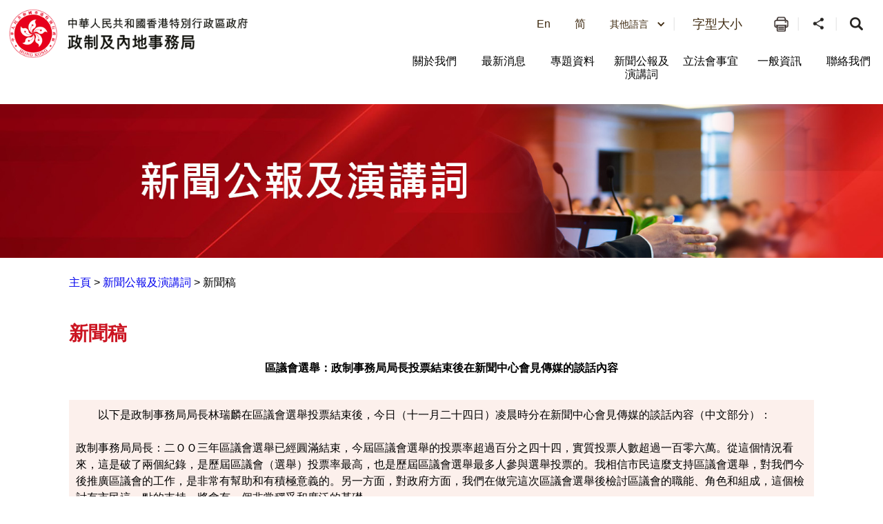

--- FILE ---
content_type: text/html
request_url: https://www.cmab.gov.hk/tc/press/press_171.htm
body_size: 7359
content:
<!DOCTYPE html>
<html
  data-wf-site="5b19fab1f61624266a04756c"
  data-wf-page="5b19fab1f61624e5c7047722"
  lang="zh-hk"
>
  <head>
    <meta http-equiv="Content-Type" content="text/html; charset=utf-8" />
    <title>新聞公報 (171)</title>
    <meta content="新聞公報 (171) - 政制及內地事務局" property="og:title" />

    <meta name="date" content="2024-10-21T00:00:00+08:00" />
    <link href="/css/new.css" rel="stylesheet" type="text/css" />
    <meta name="viewport" content="width=device-width, initial-scale=1" />
    <link
      type="text/css"
      rel="stylesheet"
      href="/css/jplayer.blue.monday.css"
    />
    <link type="text/css" rel="stylesheet" href="/css/swiper.min.css" />
    <meta http-equiv="X-UA-Compatible" content="IE=edge" />
    <meta name="format-detection" content="telephone=no" />
    <link
      href="/css/jplayer.blue.monday.css"
      rel="stylesheet"
      type="text/css"
    />
    <link href="/css/swiper.min.css" rel="stylesheet" type="text/css" />
    <link href="/css/iziModal.min.css" rel="stylesheet" type="text/css" />
    <link href="/css/normalize.css" rel="stylesheet" type="text/css" />
    <link href="/css/components.css" rel="stylesheet" type="text/css" />
    <link href="/css/cmab.css" rel="stylesheet" type="text/css" />
    <link href="/css/new.css" rel="stylesheet" type="text/css" />
    <link href="/css/swiper-and-marquee.css" rel="stylesheet" type="text/css" />
    <link
      href="/css/hahd_photo_gallary_lightbox.css"
      rel="stylesheet"
      type="text/css"
    />
    <link
      href="/css/main_site_footer_sitemap.css"
      rel="stylesheet"
      type="text/css"
    />

    <script src="/js/webfont.js"></script>
    <script src="/js/common.js"></script>

    <link href="/images/favicon.ico" rel="shortcut icon" type="image/x-icon" />
    <!--icon setting-->
    <!-- move from footer_include_common.shtml 20181210 -->
    <script src="/js/jquery-3.7.1.min.js"></script>
    <script src="/js/qrcode.js"></script>

    <!-- gep map -->
    <link href="/css/leaflet.css" rel="stylesheet" type="text/css" />
    <script src="/js/leaflet.js" type="text/javascript"></script>
    <!-- End gep map -->
    <script src="/js/aes_key.js"></script>

    <!-- [if lte IE 9]><script src="/js/placeholders.min.js"></script><![endif] -->

    <!-- added existing js 20181211 -->
    <script src="/tc/common/js/common.js"></script>
    <script src="/tc/common/js/hahd.js"></script>
    <script src="/tc/common/js/popupBox.js"></script>

    <!-- for add footer sitemap -->
    <script src="/js/main_site_footer_sitemap.js"></script>
    <link
      href="/css/main_site_footer_sitemap.css"
      rel="stylesheet"
      type="text/css"
    />

    <link rel="stylesheet" type="text/css" href="/css/monochromestyle.css" />
  </head>

  <body class="main_body">
    <div class="wrapper" id="top">
      <h1 class="a11y--hidden">新聞公報 (171)</h1>
      
      <div data-section="" class="componet_header">
        <script
          src="/tc/common/js/jquery.fancybox-3.4.1.js"
          type="text/javascript"
        ></script>
        <script
          src="/tc/common/js/jcarousellite_1.1.js"
          type="text/javascript"
        ></script>
        <link
          media="screen"
          href="/tc/common/css/jquery.fancybox-3.4.1.css"
          type="text/css"
          rel="stylesheet"
        />

        <script type="text/javascript">
          $(document).ready(function () {
            $(".videoboxes").fancybox({
              width: 512,
              height: 288,
              autoSize: false,
              transitionIn: "none",
              transitionOut: "none",
              type: "iframe",
              padding: 0,
            });
          });
          function checkEnterKeyAndSearchLocator(e) {
            if (e.keyCode == 13) {
              //Press Enter
              searchLocator();
            }
          }
          function searchLocator() {
            window.location.href =
              "/tc/global-elements/estate-locator/index.html?keyword=" +
              document.getElementById("estate_text").value;
            //document.estateLocatorForm.submit();
          }
        </script>

        <style>
          .deskstop_logo.fifthylogo {
            margin-top: 3px;
          }

          .deskstop_logo.fifthylogo img {
            height: 45px;
          }

          .mob_logo.fifthylogo {
            margin-top: 6px;
            padding: 0;
          }

          .mob_logo.fifthylogo img {
            max-width: 50px;
            width: 100%;
          }

          .mob_logo {
            max-width: 60%;
            width: auto;
          }

          @media screen and (max-width: 640px) {
            .mob_logo {
              width: auto;
            }
          }

          @media screen and (max-width: 520px) {
            .mob_logo {
              width: auto;
            }
          }

          @media screen and (max-width: 480px) {
            .mob_logo {
              width: auto;
            }

            .mob_logo.fifthylogo img {
              max-width: 45px;
              width: 100%;
            }

            .mob_logo.fifthylogo {
              margin-top: 6px;
            }
          }

          @media screen and (max-width: 375px) {
            .mob_logo {
              max-width: 58%;
              width: auto;
            }

            .mob_logo.fifthylogo {
              width: 10%;
              margin-top: 9px;
            }
          }
        </style>

        <div class="full_header w-clearfix"></div>

        <img src="/images/Bar_01_tc.jpg" style="width: 100%" />
        <div class="container" style="margin-left: 280px; margin-right: 280px">
          <a class="Link" href="../">主頁</a> > 新聞公報 (171) - 政制及內地事務局
          <div><table border="0" width="490">
<tr>
<td align="center" class="in"><b>區議會選舉：政制事務局局長投票結束後在新聞中心會見傳媒的談話內容</b><br/><br/></td>
</tr>
<tr>
<td class="in"> 
						　　以下是政制事務局局長林瑞麟在區議會選舉投票結束後，今日（十一月二十四日）凌晨時分在新聞中心會見傳媒的談話內容（中文部分）： 
<br/>
<br/>政制事務局局長：二ＯＯ三年區議會選舉已經圓滿結束，今屆區議會選舉的投票率超過百分之四十四，實質投票人數超過一百零六萬。從這個情況看來，這是破了兩個紀錄，是歷屆區議會（選舉）投票率最高，也是歷屆區議會選舉最多人參與選舉投票的。我相信市民這麼支持區議會選舉，對我們今後推廣區議會的工作，是非常有幫助和有積極意義的。另一方面，對政府方面，我們在做完這次區議會選舉後檢討區議會的職能、角色和組成，這個檢討有市民這一點的支持，將會有一個非常穩妥和廣泛的基礎。
<br/>
<br/>另一方面我想一提的，是今次區議會選舉有很多不同的部門和超過一萬名公務員參與，他們再一次讓我們看到香港的公務員隊伍非常專業和有效率。今日雖然是第一次有四百多個票站在投票之後繼續點票，公務員同事也按照我們的規則和指示，努力不懈地繼續做完選舉方面的工作。
<br/>
<br/>我們在今次區議會選舉看到香港市民非常關心公共事務，以及對議會的工作非常支持，我相信這方面的傾向，對我們今後開展二ＯＯ七年以後政制發展檢討的公眾諮詢的工作，也是有幫助的。
<br/>
<br/>記者：你剛才多次提到多了人投票，證明市民關心公共事務，會影響接着的政制檢討，怎樣影響？是否意味着會加快直選？
<br/>
<br/>政制事務局局長：我們處理二ＯＯ七年以後的政制發展檢討，需要在立法會以內有三分之二的議員支持才可以開始推動，也在立法會以外多跟不同的團體、社區的市民交換意見，檢討政制發展的前景，所以如果市民對公共事務關心，我們開展社會上的討論是比較有基礎的。
<br/>
<br/>記者：有票站調查顯示八成人贊成普選行政長官和立法會，這對你們未來的政制檢討有什麼啟示？
<br/>
<br/>政制事務局局長：這類調查我一直都有留意，也知道香港市民在回歸以來一直對政制發展是關心的。我們也有好幾次選舉，有一些選舉的投票率高一點，例如我們第一屆立法會選舉，也間中會比較低一點。今次區議會選舉我們有比較好的成績，顯示公眾關心議會的工作和公共事務，對我們將來做二ＯＯ七年以後政制發展的檢討是打好了基礎。
<br/>
<br/>記者：對於普選行政長官和立法會的訴求有什麼啟示？
<br/>
<br/>政制事務局局長：我們處理二ＯＯ七年以後政制發展的檢討，需要在立法會以內、立法會以外多討論。在立法會以內，我們需要有三分之二的議員支持，達成共識，才可以推動的。我相信不同組別的議員或者代表不同區的議員，他們都會繼續觸摸和掌握社會上的脈搏和意見，與我們一起做政制檢討。
<br/>
<br/>記者：今次投票結果顯示市民更加關心公共事務，其實是不是可以加快政制改革和普選行政長官？
<br/>
<br/>政制事務局局長：我們在未來三年會充分利用我們有的時間，二ＯＯ四年我們會做政制檢討的公眾諮詢工作，二ＯＯ五年我們會按需要處理《基本法》下所需要處理的程序，而二ＯＯ六年我們也會按需要處理本地立法的工作。每一方面的工作和每一個階段，我們都要按部就班地處理。而最重要一點是政府方面和不同的政黨、議員，我們需要求同存異和建立共識，以這個精神和方向來做好今後二ＯＯ七年以後政制發展的準備工夫，以及向前望。
<br/>
<br/>記者：七一效應是否對投票率增加有大影響？
<br/>
<br/>政制事務局局長：今日我已經評論過兩次，不過既然你問及，我便再評論多一次，因為現時已經是第二日了。
<br/>
<br/>今次區議會選舉的投票率和參與的程度比較高，有很多因素。第一方面，我看到香港市民長遠來說對區內事務和議會工作的關心是提升了；第二方面，我看到不同的黨派在社區內，多年以來投放了資源、精神和時間，與市民的關係加強了，也在區內吸納新血，有些年青一輩的人士參政和參選；第三方面，在推廣今次選舉的工作，政府方面、黨派、獨立議員、傳媒機構都做了很多工夫，令市民對今次投票日的意識提高了；最後一方面，有關七月一日的遊行，我覺得也有一些影響，但是相比其他剛才我提及的，長遠和深遠、這麼多年、多月投資的精神和時間去做的工作，它的影響未必太大。例如我注意到港大民意網站，鍾庭耀先生今日在電視上說他們做了一些調查，大約有三成投票人士意識到與七．一遊行有關，還有其他有很大部分投票人士，我相信他們主要都是關心今次投票和社區的服務。
<br/>
<br/>因此有好幾種理由，有長遠的，也有短暫的，導致今次的投票率比較高，但總括而言，我覺得無論是什麼理由導致市民關心今次的投票和參與區議會選舉，整體來說，這是積極的一步，市民用了他們投票的權利來表達他們對議會的關心和對社會發展的意見，我覺得這是非常有意思的。
<br/>
<br/>（請同時參閱談話內容英文部分） 
<br/>
<br/>完 
<br/>
<br/>二ＯＯ三年十一月二十四日（星期一）  
					</td>
</tr>
</table></div>
        </div>
      </div>
    </div>
    <!--footer banner-->

    <div
      class="bottom_usefullinking bottom-sliderpromo-home bottom_usefullinking_slider desktop_display"
    >
      <div class="bottom_sliderpromo_inner">
        <div
          class="promo_slider w-slider"
          data-infinite="1"
          data-duration="500"
          data-autoplay="0"
          data-animation="slide"
          data-delay="10000"
        >
          <div class="w-slider-mask w-slider-mask_with_margin">
            <div class="promo_slide_content w-slide usefulLink_slide_contents">
              <a
                class="btn_promobanner w-inline-block"
                href="javascript:openWindow('#')"
              >
                <div class="btn_promoimg">
                  <img
                    src="/assets/images/banner/equal_opportuities_2425.jpg"
                    style="width: 260px; height: auto; margin-right: 10px"
                    alt="平等機會 "
                    title="平等機會"
                  />
                </div>
              </a>
            </div>
            <div class="promo_slide_content w-slide usefulLink_slide_contents">
              <a
                class="btn_promobanner w-inline-block"
                href="javascript:openWindow('#')"
              >
                <div class="btn_promoimg">
                  <img
                    src="/assets/images/banner/banner-cmab-bayarea.jpg"
                    style="width: 260px; height: auto"
                    alt="粵港澳大灣區"
                    title="粵港澳大灣區"
                  />
                </div>
              </a>
            </div>
            <div class="promo_slide_content w-slide usefulLink_slide_contents">
              <a
                class="btn_promobanner w-inline-block"
                href="javascript:openWindow('#')"
              >
                <div class="btn_promoimg">
                  <img
                    src="/assets/images/banner/sexual_orientation.gif"
                    style="width: 260px; height: auto"
                    alt="消除性傾向歧視"
                    title="消除性傾向歧視"
                  />
                </div>
              </a>
            </div>
            <div class="promo_slide_content w-slide usefulLink_slide_contents">
              <a
                class="btn_promobanner w-inline-block"
                href="javascript:openWindow('#')"
              >
                <div class="btn_promoimg">
                  <img
                    src="/assets/images/banner/Banner_06_TC.png"
                    style="width: 260px; height: auto"
                    alt="港台經濟文化合作協進會"
                    title="港台經濟文化合作協進會"
                  />
                </div>
              </a>
            </div>
          </div>
          <div
            class="promo_banner_left_arrow useful_link_left_arrow w-slider-arrow-left"
          >
            <div class="w-icon-slider-lefts">
              <img src="/assets/images/btn/btn_left_2.svg" alt="Left Button" />
            </div>
          </div>
          <div
            class="promo_banner_right_arrow useful_link_right_arrow w-slider-arrow-right"
          >
            <div class="w-icon-slider-rights">
              <img src="/assets/images/btn/btn_right_2.svg" alt="Left Button" />
            </div>
          </div>
          <div class="slider_news_nav w-slider-nav"></div>
        </div>
      </div>
    </div>

    <div
      class="bottom_usefullinking bottom-sliderpromo-home bottom_usefullinking_slider desktop_display"
    >
      <div class="bottom_sliderpromo_inner">
        <div
          class="promo_slider w-slider"
          data-infinite="1"
          data-duration="500"
          data-autoplay="0"
          data-animation="slide"
          data-delay="10000"
        >
          <div class="w-slider-mask w-slider-mask_with_margin">
            <div class="promo_slide_content w-slide usefulLink_slide_content">
              <a
                class="btn_promobanner w-inline-block"
                href="javascript:openWindow('https://www.policyaddress.gov.hk/2024/tc/ ')"
              >
                <div class="btn_promoimg">
                  <img
                    src="/tc/common/image/home/banner-thumb/Policy-Adress-2024_TC.jpg"
                    style="width: 104.5px"
                    alt="行政長官 2024 年施政報告 "
                    title="行政長官 2024 年施政報告 "
                  />
                </div>
              </a>
            </div>
            <div class="promo_slide_content w-slide usefulLink_slide_content">
              <a
                class="btn_promobanner w-inline-block"
                href="javascript:openWindow('https://www.budget.gov.hk/2024/chi/index.html ')"
              >
                <div class="btn_promoimg">
                  <img
                    src="/tc/common/image/home/banner-thumb/BD202425_TC_02.png"
                    style="width: 104.5px"
                    alt="2024-25年度財政預算案"
                    title="2024-25年度財政預算案"
                  />
                </div>
              </a>
            </div>
            <div class="promo_slide_content w-slide usefulLink_slide_content">
              <a
                class="btn_promobanner w-inline-block"
                href="javascript:openWindow('https://www.hb.gov.hk/tc/index.html')"
              >
                <div class="btn_promoimg">
                  <img
                    src="/tc/common/image/home/banner-thumb/hb-tc.jpg"
                    style="width: 104.5px"
                    alt="房屋局"
                    title="房屋局"
                  />
                </div>
              </a>
            </div>
            <div class="promo_slide_content w-slide usefulLink_slide_content">
              <a
                class="btn_promobanner w-inline-block"
                href="javascript:openWindow('https://www.hb.gov.hk/tc/policy/housing/policy/light_public_housing/index.html')"
              >
                <div class="btn_promoimg">
                  <img
                    src="/tc/common/image/home/banner-thumb/LPH.jpg"
                    style="width: 104.5px"
                    alt="簡約公屋"
                    title="簡約公屋"
                  />
                </div>
              </a>
            </div>
            <div class="promo_slide_content w-slide usefulLink_slide_content">
              <a
                class="btn_promobanner w-inline-block"
                href="javascript:openWindow('https://www.hb.gov.hk/tc/policy/housing/policy/transitional/index.html')"
              >
                <div class="btn_promoimg">
                  <img
                    src="/tc/common/image/home/banner-thumb/transitional-housing-tc.jpg"
                    style="width: 104.5px"
                    alt="過渡性房屋"
                    title="過渡性房屋"
                  />
                </div>
              </a>
            </div>
            <div class="promo_slide_content w-slide usefulLink_slide_content">
              <a
                class="btn_promobanner w-inline-block"
                href="javascript:openWindow('https://www.srpa.gov.hk/tc/publicity-materials/dummies-guide.html ')"
              >
                <div class="btn_promoimg">
                  <img
                    src="/tc/common/image/home/banner-thumb/First-hand Residential Properties_TC.png"
                    style="width: 104.5px"
                    alt="買一手樓懶人包"
                    title="買一手樓懶人包"
                  />
                </div>
              </a>
            </div>
            <div class="promo_slide_content w-slide usefulLink_slide_content">
              <a
                class="btn_promobanner w-inline-block"
                href="javascript:openWindow('https://cpas.icac.hk/ZH/Info/TP_Library?cate_id=10025')"
              >
                <div class="btn_promoimg">
                  <img
                    src="/common/image/home/banner-thumb/Integrity Charter Icon-5.12.2023.jpg"
                    style="width: 104.5px"
                    alt="「誠」建約章2.0"
                    title="「誠」建約章2.0"
                  />
                </div>
              </a>
            </div>
            <div class="promo_slide_content w-slide usefulLink_slide_content">
              <a
                class="btn_promobanner w-inline-block"
                href="javascript:openWindow('https://www.smartcity.gov.hk/tc.html ')"
              >
                <div class="btn_promoimg">
                  <img
                    src="/tc/common/image/home/banner-thumb/smartcity_TC.png"
                    style="width: 104.5px"
                    alt="香港智慧城市專門網站"
                    title="香港智慧城市專門網站"
                  />
                </div>
              </a>
            </div>
            <div class="promo_slide_content w-slide usefulLink_slide_content">
              <a
                class="btn_promobanner w-inline-block"
                href="javascript:openWindow('https://nslexhibition.hk ')"
              >
                <div class="btn_promoimg">
                  <img
                    src="/tc/common/image/home/banner-thumb/National Security Law_TC.png"
                    style="width: 104.5px"
                    alt="《香港國安法》頒布四周年展覽 "
                    title="《香港國安法》頒布四周年展覽 "
                  />
                </div>
              </a>
            </div>
            <div class="promo_slide_content w-slide usefulLink_slide_content">
              <a
                class="btn_promobanner w-inline-block"
                href="javascript:openWindow('https://aqoreview.hk/')"
              >
                <div class="btn_promoimg">
                  <img
                    src="/tc/common/image/home/banner-thumb/AQOsReview.png"
                    style="width: 104.5px"
                    alt="2030空氣質素指標檢討 公眾諮詢 "
                    title="2030空氣質素指標檢討 公眾諮詢 "
                  />
                </div>
              </a>
            </div>
            <div class="promo_slide_content w-slide usefulLink_slide_content">
              <a
                class="btn_promobanner w-inline-block"
                href="javascript:openWindow('https://www.constructionhk.org/tc/')"
              >
                <div class="btn_promoimg">
                  <img
                    src="/tc/common/image/home/banner-thumb/Constructionhk.png"
                    style="width: 104.5px"
                    alt="看「建」未來  「築」及生活 &ndash; 香港建造業推廣計劃"
                    title="看「建」未來  「築」及生活 &ndash; 香港建造業推廣計劃"
                  />
                </div>
              </a>
            </div>
            <div class="promo_slide_content w-slide usefulLink_slide_content">
              <a
                class="btn_promobanner w-inline-block"
                href="javascript:openWindow('https://www.hygieneblackspots.gov.hk/hygiene-black-spots/page/highlights')"
              >
                <div class="btn_promoimg">
                  <img
                    src="/common/image/home/banner-thumb/ViewingHygieneBlackSpots.jpg"
                    style="width: 104.5px"
                    alt="檢視衞生黑點"
                    title="檢視衞生黑點"
                  />
                </div>
              </a>
            </div>
            <div class="promo_slide_content w-slide usefulLink_slide_content">
              <a
                class="btn_promobanner w-inline-block"
                href="javascript:openWindow('https://www.chp.gov.hk/tc/features/102465.html')"
              >
                <div class="btn_promoimg">
                  <img
                    src="/tc/common/image/home/banner-thumb/fight-against-coronavirus.jpg"
                    style="width: 104.5px"
                    alt="同心抗疫"
                    title="同心抗疫"
                  />
                </div>
              </a>
            </div>
            <div class="promo_slide_content w-slide usefulLink_slide_content">
              <a
                class="btn_promobanner w-inline-block"
                href="javascript:openWindow('https://www.nsed.gov.hk/index.php?l=tc')"
              >
                <div class="btn_promoimg">
                  <img
                    src="/tc/common/image/home/banner-thumb/nsed.jpg"
                    style="width: 104.5px"
                    alt="全民國家安全教育日"
                    title="全民國家安全教育日"
                  />
                </div>
              </a>
            </div>
            <div class="promo_slide_content w-slide usefulLink_slide_content">
              <a
                class="btn_promobanner w-inline-block"
                href="javascript:openWindow('https://www.sehk.gov.hk/')"
              >
                <div class="btn_promoimg">
                  <img
                    src="/tc/common/image/home/banner-thumb/sehk.gif"
                    style="width: 104.5px"
                    alt="社企有建樹　你我都支持"
                    title="社企有建樹　你我都支持"
                  />
                </div>
              </a>
            </div>
            <div class="promo_slide_content w-slide usefulLink_slide_content">
              <a
                class="btn_promobanner w-inline-block"
                href="javascript:openWindow('https://www.nd.gov.hk/tc/CBD.html')"
              >
                <div class="btn_promoimg">
                  <img
                    src="/tc/common/image/home/banner-thumb/No_CBD.png"
                    style="width: 104.5px"
                    alt="立法管制大麻二酚（CBD）"
                    title="立法管制大麻二酚（CBD）"
                  />
                </div>
              </a>
            </div>
            <div class="promo_slide_content w-slide usefulLink_slide_content">
              <a
                class="btn_promobanner w-inline-block"
                href="javascript:openWindow('http://www.cashallowance.gov.hk/tc/index.html')"
              >
                <div class="btn_promoimg">
                  <img
                    src="/tc/common/image/home/banner-thumb/cash-allowance-trial-scheme.jpg"
                    style="width: 104.5px"
                    alt="現金津貼試行計劃"
                    title="現金津貼試行計劃"
                  />
                </div>
              </a>
            </div>
            <div class="promo_slide_content w-slide usefulLink_slide_content">
              <a
                class="btn_promobanner w-inline-block"
                href="javascript:popup800600Scroll('/tc/global-elements/inclusive-organisations-recognition-scheme/index.html')"
              >
                <div class="btn_promoimg">
                  <img
                    src="/tc/common/image/home/banner-thumb/Employer-Organisation-logo.gif"
                    style="width: 104.5px"
                    alt="共融機構嘉許計劃"
                    title="共融機構嘉許計劃"
                  />
                </div>
              </a>
            </div>
            <div class="promo_slide_content w-slide usefulLink_slide_content">
              <a
                class="btn_promobanner w-inline-block"
                href="javascript:popup800600Scroll('/tc/global-elements/caring-organisation/index.html')"
              >
                <div class="btn_promoimg">
                  <img
                    src="/common/image/home/banner-thumb/caring-org-15yrs.jpg"
                    style="width: 104.5px"
                    alt="同心展關懷"
                    title="同心展關懷"
                  />
                </div>
              </a>
            </div>
            <div class="promo_slide_content w-slide usefulLink_slide_content">
              <a
                class="btn_promobanner w-inline-block"
                href="javascript:popup800600Scroll('/tc/global-elements/manpower-developer/index.html')"
              >
                <div class="btn_promoimg">
                  <img
                    src="/tc/common/image/home/banner-thumb/Manpower-Developer.gif"
                    style="width: 75.5px"
                    alt="人才企業嘉許計劃"
                    title="人才企業嘉許計劃"
                  />
                </div>
              </a>
            </div>
            <div class="promo_slide_content w-slide usefulLink_slide_content">
              <a
                class="btn_promobanner w-inline-block"
                href="javascript:openWindow('https://www.iamsmart.gov.hk/tc/')"
              >
                <div class="btn_promoimg">
                  <img
                    src="/common/image/home/banner-thumb/Banner_iAMSmart85x50.jpg"
                    style="width: 104.5px"
                    alt="使用智方便　生活新體驗"
                    title="使用智方便　生活新體驗"
                  />
                </div>
              </a>
            </div>
            <div class="promo_slide_content w-slide usefulLink_slide_content">
              <a
                class="btn_promobanner w-inline-block"
                href="javascript:openWindow('https://www.cmab.gov.hk/improvement/tc/home/index.html')"
              >
                <div class="btn_promoimg">
                  <img
                    src="/tc/common/image/home/banner-thumb/eletoral.png"
                    style="width: 104.5px"
                    alt="完善選舉制度　落實愛國者治港"
                    title="完善選舉制度　落實愛國者治港"
                  />
                </div>
              </a>
            </div>
            <div class="promo_slide_content w-slide usefulLink_slide_content">
              <a
                class="btn_promobanner w-inline-block"
                href="javascript:openWindow('https://www.isd.gov.hk/nationalsecurity/chi/')"
              >
                <div class="btn_promoimg">
                  <img
                    src="/tc/common/image/home/banner-thumb/Safeguarding-National-Security.jpg"
                    style="width: 104.5px"
                    alt="維護國家安全"
                    title="維護國家安全"
                  />
                </div>
              </a>
            </div>
          </div>
          <div
            class="promo_banner_left_arrow useful_link_left_arrow w-slider-arrow-left"
          >
            <div class="w-icon-slider-lefts">
              <img src="/assets/images/btn/btn_left_2.svg" alt="Left Button" />
            </div>
          </div>
          <div
            class="promo_banner_right_arrow useful_link_right_arrow w-slider-arrow-right"
          >
            <div class="w-icon-slider-rights">
              <img
                src="/assets/images/btn/btn_right_2.svg"
                alt="Right Button"
              />
            </div>
          </div>
          <div class="slider_news_nav w-slider-nav"></div>
        </div>
      </div>
    </div>

    <script type="text/javascript" src="/common/js/serverDate.js"></script>
    <script type="text/javascript">
      var st = srvTime();
      var sdate = new Date(st);
      var sys_last_revision_text =
        " 2024 © 政制及內地事務局 | 修訂日期： " + date_ddmmmyy(sdate, "tc");
    </script>
    <div class="componet_footer">
      <div class="footer">
        <div class="footer_inner">
          <div class="footer_copyright w-clearfix">
            <div class="footer_copyright_copyrightlinking">
              <a href="#" class="btn_copyright_linking w-inline-block">
                <div>公開資料</div>
              </a>
              <a
                href="#"
                target="_blank"
                class="btn_copyright_linking w-inline-block"
              >
                <div>私隱政策</div>
              </a>
              <a
                href="#"
                target="_blank"
                class="btn_copyright_linking w-inline-block"
              >
                <div>免責聲明</div>
              </a>

              <a href="#" class="btn_copyright_linking noborder w-inline-block">
                <div>網頁指南</div>
              </a>
              <br />

              <div class="btn_footer_revision">
                <div class="footer_revision"></div>
              </div>
            </div>
            <div class="footer_copyright_version w-clearfix">
              <div class="w3clogo"></div>
              <a
                href="#"
                class="brandhk_logo w-inline-block"
                title="無障礙網頁聲明"
              >
                <img
                  src="/assets/images/banner/gold.png"
                  width="150"
                  style="max-width: none"
                  alt="無障礙網頁聲明"
                />
              </a>
              <a
                href="javascript:openWindow('https://www.brandhk.gov.hk/html/tc/index.html')"
                class="brandhk_logo w-inline-block"
                title="香港品牌 – 亞洲國際都會"
              >
                <img
                  src="/images/logo1.svg"
                  width="150"
                  style="max-width: none"
                  alt="香港品牌 – 亞洲國際都會"
                />
              </a>
            </div>
          </div>
        </div>
      </div>
    </div>
    <!-- <a href="#" class="btn_backtotop tc w-inline-block"><div>頁首</div></a> -->

    <script src="/js/cmab.js"></script>
    <script src="/js/hahd_photo_gallary_lightbox.js"></script>
    <script src="/js/breadcrumb_tc.js"></script>
    <script src="/js/jplayer/jquery.jplayer.min.js"></script>
    <script src="/js/jplayer/jplayer.playlist.min.js"></script>
    <script src="/js/swfobject.js"></script>
    <script src="/js/swiper.min.js"></script>
    <script src="/js/iziModal.min.js"></script>

    <script>
      globalUpdate();
    </script>

    <script src="/js/jplayer/jquery.jplayer.js"></script>
    <script src="/js/swiper.min.js"></script>
    <script>
      $(function () {
        $(".index_faq_dropdown_toggle .opened")
          .removeClass("w-close")
          .addClass("w--open");
        $(".index_faq_dropdown .opened")
          .removeClass("w-close")
          .addClass("w--open");
      });
    </script>
    <script>
      document.querySelectorAll(".leftMeunNav-link").forEach((link) => {
        link.addEventListener("click", function (event) {
          const dropdown = this.nextElementSibling;
          const isExpanded = this.getAttribute("aria-expanded") === "true";

          dropdown.style.display = isExpanded ? "none" : "block";

          this.setAttribute("aria-expanded", !isExpanded);
        });
      });
    </script>
    <script src="/js/monochrome.js" type="text/javascript"></script>
    <div
      data-template="pop-up"
      data-border-radius="10"
      data-prod-unit="87"
      class="isd-promotion"
    ></div>
    <script src="https://promotion.isd.gov.hk/resources/isd-ps-sdk.min.js"></script>
    <script src="/js/header.js"></script>
    <script src="/js/sitemap.js"></script>
  </body>
</html>


--- FILE ---
content_type: application/javascript
request_url: https://www.cmab.gov.hk/js/cmab.js
body_size: 22312
content:
/* Global Functions*/

var lang = document.documentElement.lang;
var windowWidth = window.innerWidth || document.documentElement.clientWidth || document.body.clientWidth;
var windowHeight = window.innerHeight || document.documentElement.clientHeight || document.body.clientHeight;
var videoBgHeight;
var langCode = "en";
var mobileDevice = false;
var $body = $("body");
var headerLocatorAllowed = true;
var currentVideoAspectRatio = 1.77;
var currentVideoOriginalDimension = false;

if (typeof getShortLang === "undefined") {
  getShortLang = function () {
    var lang = document.documentElement.lang;
    var langCode = "en";

    if (lang == "zh-hk") {
      langCode = "tc";
    } else if (lang == "zh-cn") {
      langCode = "sc";
    } else {
      langCode = "en";
    }

    return langCode;
  };
}

function clickNavOverlay() {
  $(".header_device_language, .header_device_search.en, .mob_logo.w-nav-brand.w--current, .skip-link").removeAttr("inert");
  $(".important_linking, .breadcrumb, .home_banner.swiper_banner, .home_latestnews, .bottom_sliderbanner.bottom-silderbanner-home, .bottom_sliderbanner.bottom-silderbanner-home, .bottom_sliderpromo.bottom-sliderpromo-home, .bottom_usefullinking.table_mobile_display, .componet_footer, .btn_backtotop.tc.w-inline-block.is-active").removeAttr("inert");
  $("body")
    .find("*")
    .each(function (i, x) {
      if ($(x).attr("tabindex") !== undefined && $(x).attr("tabindex") === "-1" && !this.classList.contains("mob_linking_lv2") && !this.classList.contains("mob_linking_lv3")) {
        $(this).attr("tabindex", "0");
      }
    });
  $("body")
    .find("a")
    .each(function (i, x) {
      if (!this.classList.contains("mob_linking_lv2") && !this.classList.contains("mob_linking_lv3")) {
        $(this).attr("tabindex", "0");
      }
    });
  //$('.mob_droplinking_set').find('.mob_linking.w-inline-block').each(function(i, x) {
  //$(x).attr('tabindex', '-1');
  //});
  $(".btn_icon.emailalert.w-inline-block, .btn_icon.header_print.w-inline-block, .btn_icon.mail.w-inline-block, .btn_emailalert.txt.w-inline-block").attr("tabindex", "-1");
  //for global-elements/search/index.html
  $(".w-radio-input,.w-checkbox-input,.btn_submit.online-form.w-button,.btn_reset.online-form.w-button").attr("tabindex", "0");
  if ($(".menu_btn.w-nav-button").attr("aria-expanded") === "true") {
    $(".menu_btn.w-nav-button").attr("aria-expanded", "false");
  }
  $(".header_language.search_dropdown.w-dropdown-toggle").removeClass("w--open").attr("aria-expanded", "false");
  $(".header_language_dropdown_list.w-dropdown-list").removeClass("w--open").attr("aria-expanded", "false");
}

$(document).ready(function () {
  //	console.log("document ready");
  setLang();
  initDropdown();
  initShareBtns();
  checkEnvironment();
  initPrintBtn();
  initLanguageToggle();
  checkToTop();
  initSecShowHide();
  changVideo();
  VideoBannerRun();
  homeBannerSwiper();
  initcorporatePopup();
  resizeVideoBgHeight();
  videoClose();

  initA11yMenu();
  initVideoAll();
  initToTop();
  initSubmitSearch();
  initSubmitSearchMobile();
  initQuickLink();
  initCustomForm();

  initFormDateFormate();
  // initPageLastUpdate()

  /*2020/03/24 Fix DC20180142-074 (Hamburger Update)*/
  clickHamburgerScrollToToTop();

  if ($(window).width() < 768) {
    headerLocatorAllowed = true;
  } else {
    headerLocatorAllowed = false;
  }
  clickHeaderLocator();

  $(document).on("touchstart", function () {
    $("html, body").stop();
  });

  $(".desktop_menu_inner").attr("role", "tablist"); //wcag fixed
  $(".desktop_menu_inner")
    .children()
    .each(function (i, x) {
      //$(x).attr('role', 'tab');
      $(x).attr("aria-selected", "false");
      if ($(x).hasClass("w--current")) {
        $(this).attr("aria-selected", "true");
      }
      if ($(this).hasClass("header_btn")) {
        if ($(this).find("a").hasClass("w--current")) {
          $(this).attr("aria-selected", "true");
        }
      }
      //wcag fixed
      if ($(x)[0].localName === "div") {
        $(x).find("a").attr("role", "tab");
      } else if ($(x)[0].localName === "a") {
        $(x).attr("role", "tab");
      }
    });

  $(".tabs-menu-2").attr("role", "tablist"); //wcag fixed
  $(".latest-news-tab-2").each(function (i, x) {
    $(x).attr("role", "tab");
    $(x).attr("aria-selected", "false");
    if ($(x).hasClass("w--current")) {
      $(this).attr("aria-selected", "true");
    }
    if ($(this).hasClass("header_btn")) {
      if ($(this).find("a").hasClass("w--current")) {
        $(this).attr("aria-selected", "true");
      }
    }
  });

  $(".main_section")
    .find("h4")
    .each(function (i, x) {
      if ($(".main_section").find("h3").length === 0) {
        $(x).replaceWith('<h3 class="h3">' + $(this).html() + "</h3>");
      }
    });

  if (getShortLang(lang) !== "en") {
    $(".w-dropdown-list").each(function (index, row) {
      var text = $(row).attr("aria-label");
      if (text) {
        if (text.indexOf("Dropdown Menu") >= 0) {
          if (getShortLang(lang) === "tc") {
            text = text.replace("Dropdown Menu", "下拉式菜單");
          }
          if (getShortLang(lang) === "sc") {
            text = text.replace("Dropdown Menu", "下拉式菜单");
          }
        }
        if (text.indexOf("Share Button") >= 0) {
          if (getShortLang(lang) === "tc") {
            text = text.replace("Share Button", "分享");
          }
          if (getShortLang(lang) === "sc") {
            text = text.replace("Share Button", "分享");
          }
        }
        if (text.indexOf("Mob") >= 0) {
          if (getShortLang(lang) === "tc") {
            text = text.replace("Mob", "手機");
          }
          if (getShortLang(lang) === "sc") {
            text = text.replace("Mob", "手机");
          }
        }

        if (text.indexOf("more") >= 0) {
          if (getShortLang(lang) === "tc") {
            text = text.replace("more", "更多");
          }
          if (getShortLang(lang) === "sc") {
            text = text.replace("more", "更多");
          }
        }

        if (text.indexOf("Search Section") >= 0) {
          if (getShortLang(lang) === "tc") {
            text = text.replace("Search Section", "搜索部分");
          }
          if (getShortLang(lang) === "sc") {
            text = text.replace("Search Section", "搜索部分");
          }
        }

        if (text.indexOf("Other Languages") >= 0) {
          if (getShortLang(lang) === "tc") {
            text = text.replace("Other Languages", "其他語言");
          }
          if (getShortLang(lang) === "sc") {
            text = text.replace("Other Languages", "其他语言");
          }
        }

        if (text !== $(row).attr("aria-label")) {
          $(row).attr("aria-label", text);
        }
      }
    });
  }

  $("body")
    .find("[role=combobox]")
    .each(function (i, x) {
      if ($(x).attr("aria-label") === undefined) {
        if ($(this).find("nav").attr("aria-label") !== undefined) {
          $(this).attr("aria-label", $(this).find("nav").attr("aria-label"));
          $(this).find("nav").removeAttr("aria-label");
        } else {
          $(this).attr("aria-label", $(this).find("div").attr("aria-label"));
          $(this).find("div").removeAttr("aria-label");
        }
      }
      if (!$(this).find("div").hasClass("w--open")) {
        $(this).attr("aria-expanded", "false");
      }
      if ($(this).parent().hasClass("w-col-stack")) {
        var labelText =
          $(this)
            .parent()
            .children(":first")
            .text()
            .replace(/(\r\n|\n|\r|\t)/gm, "")
            .trim() || "";
        if (labelText !== "" && $(this).parent().children(":first").attr("role") !== "combobox") {
          $(this).parent().attr("role", "group");
          var labelId = $(this).parent().children(":first").attr("id") || "";
          if (labelId === "") {
            labelId = "combobox_div_" + i;
            $(this).parent().children(":first").attr("id", labelId);
          }
          $(this).parent().attr("aria-labelledby", labelId);
        }
      }
    });
  // for combobox click trigger aria-expanded
  $("body")
    .find("[role=combobox]")
    .click(function () {
      setTimeout(function () {
        if ($(this).find("div").hasClass("w--open")) {
          $(this).attr("aria-expanded", "true");
        } else {
          $(this).attr("aria-expanded", "false");
        }
      }, 100);
    })
    .on("keypress", function () {
      setTimeout(function () {
        if ($(this).find("div").hasClass("w--open")) {
          $(this).attr("aria-expanded", "true");
        } else {
          $(this).attr("aria-expanded", "false");
        }
      }, 100);
    })
    .focusout(function () {
      setTimeout(function () {
        if ($(this).find("div").hasClass("w--open")) {
          $(this).attr("aria-expanded", "true");
        } else {
          $(this).attr("aria-expanded", "false");
        }
      }, 100);
    });

  if (lang !== "en") {
    var english = /^[A-Za-z0-9 ]*$/;
    $("form")
      .find(".a11y--hidden")
      .each(function (i, x) {
        if (english.test($(x).text())) {
          // console.log(x, $(x).text(), lang, $(x).next().attr('title'));
          switch (lang) {
            case "zh-hk":
              if ($(x).text().includes("Radio")) {
                $(x).text($(x).next().attr("title") + "選項");
              }
              break;
            case "zh-cn":
              if ($(x).text().includes("Radio")) {
                $(x).text($(x).next().attr("title") + "选项");
              }
              break;
          }
        }
      });
    var english2 = /^[A-Za-z0-9- ]*$/;
    $("form")
      .find("textarea")
      .each(function (i, x) {
        if (english2.test($(x).attr("title"))) {
          var scTitle = "",
            tcTitle = "";
          if ($(x).attr("title") === "enter-content") {
            scTitle = "输入内容";
            tcTitle = "輸入內容";
          }
          if (tcTitle !== "") {
            switch (lang) {
              case "zh-hk":
                $(x).attr("title", tcTitle);
                break;
              case "zh-cn":
                $(x).attr("title", scTitle);
                break;
            }
          }
        }
      });
    var english3 = /^[A-Za-z0-9-_ ]*$/;
    $(".a11y--hidden").each(function (i, x) {
      if (english3.test($(x).text())) {
        var scText = "",
          tcText = "";
        if ($(x).text() === "Mobile Search Section") {
          scText = "手机搜索栏目";
          tcText = "手機搜索欄目";
        }
        if ($(x).text() === "mob_search_submit") {
          scText = "搜寻";
          tcText = "搜尋";
        }
        if ($(x).text() === "mob_search_01") {
          scText = "输入查询字串";
          tcText = "輸入查詢字串";
        }
        if ($(x).text() === "Email Icon Hidden") {
          scText = "电子邮件图标";
          tcText = "電子郵件圖標";
        }
        if ($(x).text() === "Facebook") {
          scText = "脸书";
          tcText = "臉書";
        }
        if ($(x).text() === "Twitter") {
          scText = "推特";
          tcText = "推特";
        }
        if ($(x).text() === "search submit for mobile") {
          scText = "提交";
          tcText = "提交";
        }
        if ($(x).text() === "dimensions input for mobile") {
          scText = "输入查询字串";
          tcText = "輸入查詢字串";
        }
        if ($(x).text() === "search_01") {
          scText = "输入查询字串";
          tcText = "輸入查詢字串";
        }
        if ($(x).text() === "Desktop Search Section") {
          scText = "桌面搜索栏目";
          tcText = "桌面搜索欄目";
        }
        if ($(x).text() === "verify code input") {
          scText = "输入验证码";
          tcText = "輸入驗證碼";
        }
        if ($(x).text().indexOf("Abuse Case") >= 0) {
          scText = $(x).text().replace("Abuse Case", "滥用情况");
          tcText = $(x).text().replace("Abuse Case", "濫用情況");
        }
        if (tcText !== "") {
          switch (lang) {
            case "zh-hk":
              $(x).text(tcText);
              break;
            case "zh-cn":
              $(x).text(scText);
              break;
          }
        }
      }
    });
    setTimeout(function () {
      $("form,div.main_section_left.sysThemeColorMainContent")
        .find("input")
        .each(function (i, x) {
          if (english2.test($(x).attr("aria-label"))) {
            var scLabel = "",
              tcLabel = "";
            if ($(x).attr("aria-label") === "input property keyword" && x.id === "treeId") {
              scLabel = "请输入树木编号";
              tcLabel = "請輸入樹木編號";
            }
            if ($(x).attr("aria-label") === "step 1 submit" && x.id === "submit-step-1") {
              scLabel = "提交第1步";
              tcLabel = "提交第1步";
            }
            if ($(x).attr("aria-label") === "step 2 submit" && x.id === "submit-step-2") {
              scLabel = "提交第2步";
              tcLabel = "提交第2步";
            }
            if (tcLabel !== "") {
              switch (lang) {
                case "zh-hk":
                  $(x).attr("aria-label", tcLabel);
                  break;
                case "zh-cn":
                  $(x).attr("aria-label", scLabel);
                  break;
              }
            }
          }
        });
    }, 0);
  }

  $("body")
    .find("[role=button]")
    .each(function (i, x) {
      if (!$(x).hasClass("w-dropdown") && $(x).attr("aria-label") === undefined) {
        $(this).attr("aria-label", $(this).text());
      }
    });

  $("body")
    .find("[type=button]")
    .each(function (i, x) {
      if (!$(x).hasClass("w-dropdown") && !$(x).hasClass("estate_locator_form_bg") && $(x).attr("aria-label") === undefined) {
        $(this).attr("aria-label", $(this).val());
      }
    });

  switch (lang) {
    case "zh-hk":
      $(".header_device_search,input#mob_search_submit").attr("aria-label", "搜尋");
      $("input#mobile-search-submit").attr("aria-label", "提交").val("提交");
      $(".header_device_language").attr("aria-label", "語言");
      if ($(".main_section").find("legend").text() === "Premium Statistics Select") {
        $(".main_section").find("legend").text("補價統計數據");
      }
      break;
    case "zh-cn":
      $(".header_device_search,input#mob_search_submit").attr("aria-label", "搜寻");
      $("input#mobile-search-submit").attr("aria-label", "提交").val("提交");
      $(".header_device_language").attr("aria-label", "语言");
      if ($(".main_section").find("legend").text() === "Premium Statistics Select") {
        $(".main_section").find("legend").text("补价统计数据");
      }
      break;
    case "en":
      $(".header_device_search,input#mob_search_submit").attr("aria-label", "Search");
      $("input#mobile-search-submit").attr("aria-label", "Submit").val("Submit");
      $(".header_device_language").attr("aria-label", "Language");
      break;
  }
});

$(window).scroll(function () {
  checkToTop();
  closeMenu();
});
$(window).on("resize", function () {
  windowWidth = window.innerWidth || document.documentElement.clientWidth || document.body.clientWidth;
  windowHeight = window.innerHeight || document.documentElement.clientHeight || document.body.clientHeight;
  resizeVideoBgHeight();
  checkToTop();
  gobalSearchBarFun();
  /*20190328 fix mobile quicklink height start*/
  if ($('[data-ix="quick-link"]').hasClass("is-open")) {
    var headerHeight = $(".componet_header").outerHeight();
    $(".mobile_useful_link").css({
      "max-height": windowHeight - headerHeight - 10 + "px",
      "overflow-y": "auto",
    });
  }
  /*20190328 fix mobile quicklink height end*/

  if ($(window).width() < 768) {
    headerLocatorAllowed = true;
  } else {
    if ($(".btn_extra_linking.estate_locator .estate_locator_form_block").hasClass("is-active")) {
      $(".btn_extra_linking.estate_locator .estate_locator_form_block").removeClass("is-active");
    }
    headerLocatorAllowed = false;
  }

  resizeVideoSize();
});

function clickHeaderLocator() {
  $(".btn_extra_linking.estate_locator .nodecoration")
    .unbind("click")
    .on("click", function (e) {
      var $this = $(this);
      if (headerLocatorAllowed) {
        $this.closest(".btn_extra_linking").find(".estate_locator_form_block").toggleClass("is-active");
      }
    });
}

function closeMenu() {
  var $menu = $(".menu_dropdown_container");
  if (!$menu.length) {
    return false;
  }
  $menu.trigger("w-close");
  $(".header_btn_toggle").trigger("w-close");
  $(".header_btn .w-dropdown-list").trigger("w-close").removeClass("w--open");
}

function initQuickLink() {
  var $quickLink = $('[data-ix="quick-link"]');
  if (!$quickLink.length) {
    return false;
  }
  var quickContentTimer;
  var $quickContent = $(".mobile_useful_link");
  $quickLink.unbind().on("click touchstart", function (e) {
    e.preventDefault();
    e.stopPropagation();
    if (!$quickLink.hasClass("is-open")) {
      var headerHeight = $(".componet_header").outerHeight();
      $quickContent.css({
        "max-height": windowHeight - headerHeight - 10 + "px",
        "overflow-y": "auto",
      });
      $("body").css({
        overflow: "hidden",
        /* fix 2020-05-001 Header strange on mobile version 
        'overflow': 'hidden',
        'position': 'fixed'*/
      });
      $(document).on("click touchstart", function () {
        $("body").css({
          overflow: "auto",
          /* fix 2020-05-001 Header strange on mobile version 
      'overflow': 'auto',
          'position': 'static'*/
        });
      });
      $quickContent.on("click touchstart", function (e) {
        $("body").css({
          overflow: "hidden",
          /* fix 2020-05-001 Header strange on mobile version 
      'overflow': 'hidden',
          'position': 'fixed'*/
        });
        e.stopPropagation();
      });
      $quickContent
        .finish()
        .show()
        .fadeTo(200, 1, function () {
          quickContentTimer = setTimeout(function () {
            $quickContent.addClass("is-open");
          }, 600);
          $quickLink.addClass("is-open");
        });
      /*
      $(".main_section").addClass("is-hidden");
      setTimeout(function(){
        $quickContent.addClass('is-active');
        $quickContent.find(".w-inline-block").each(function(){
          $(this).addClass('active');
        });
      }, 1000);
      */
    } else {
      $quickContent.css({
        height: "unset",
        "overflow-y": "unset",
      });
      $("body").css({
        overflow: "auto",
        position: "static",
      });
      clearTimeout(quickContentTimer);
      $quickContent.finish().fadeTo(50, 0, function () {
        $quickContent.hide().removeClass("is-open");
        $quickLink.removeClass("is-open");
      });
      /*
      setTimeout(function(){
        $(".main_section").removeClass("is-hidden");
      }, 1000);
      $quickContent.removeClass('is-active');
      $quickContent.find(".w-inline-block").each(function(){
        $(this).removeClass('active');
      });
      */
    }
  });
}

function initSubmitSearch() {
  function submitSearch() {
    var query = $input.val();
    var tar = "";
    tar = "https://www.search.gov.hk/result?tpl_id=stdsearch&gp0=cmab_home&gp1=cmab_home&web=this&ui_lang=" + lang + "&ui_charset=utf8&query=" + query;

    window.location.href = tar;
  }

  //var $btn = $('.mob_btn_search');
  var $btn = $("#search_submit");
  var $input = $("#search_01");
  $input.keypress(function (e) {
    if (e.which == 13) {
      submitSearch();
    }
  });
  $btn.on("click touchstart", function () {
    submitSearch();
  });
  var $topSearchBtn = $(".header_device_search");
  $topSearchBtn.on("click touchstart", function () {
    if ($(".header_device_language_hidden:visible").length) {
      $(".header_device_language").trigger("click");
    }
    if ($(".menu_btn.w--open").length) {
      $(".menu_btn.w--open").trigger("click");
    }
  });

  //close search or lang when open menu
  $(".menu_btn").on("click touchstart", function () {
    if ($(".header_device_language_hidden:visible").length) {
      $(".header_device_language").trigger("click");
    }
    if ($(".header_device_search_hidden_2:visible").length) {
      $(".header_device_search").trigger("click");
    }
  });

  //close menu and search when open lang
  /*
  $('.header_device_language').on('click touchstart', function () {
    if($('.menu_btn.w--open').length){
      $('.menu_btn.w--open').trigger('click');
    }
    if($('.header_device_search_hidden_2:visible').length){
      $('.header_device_search').trigger('click');
    }
  });
  */
}

function initSubmitSearchMobile() {
  function submitSearch() {
    var query = $input.val();
    var tar = "";
    tar = "https://www.search.gov.hk/result?tpl_id=stdsearch&gp0=cmab_home&web=this&ui_lang=" + lang + "&ui_charset=utf8&query=" + query;
    window.location.href = tar;
  }
  //var $btn = $('.mob_btn_search');
  var $btn = $("#mob_search_submit");
  var $input = $("#mob_search_01");
  $input.keypress(function (e) {
    if (e.which == 13) {
      submitSearch();
    }
  });
  $btn.on("click touchstart", function () {
    submitSearch();
  });
  var $topSearchBtn = $(".header_device_search");
  $topSearchBtn.on("click touchstart", function () {
    if ($(".header_device_language_hidden:visible").length) {
      $(".header_device_language").trigger("click");
    }
    if ($(".menu_btn.w--open").length) {
      $(".menu_btn.w--open").trigger("click");
    }
  });

  //close search or lang when open menu
  $(".menu_btn").on("click touchstart", function () {
    if ($(".header_device_language_hidden:visible").length) {
      $(".header_device_language").trigger("click");
    }
    if ($(".header_device_search_hidden_2:visible").length) {
      $(".header_device_search").trigger("click");
    }
  });

  //close menu and search when open lang
  /*
  $('.header_device_language').on('click touchstart', function () {
    if($('.menu_btn.w--open').length){
      $('.menu_btn.w--open').trigger('click');
    }
    if($('.header_device_search_hidden_2:visible').length){
      $('.header_device_search').trigger('click');
    }
  });
  */
}

function initA11yMenu() {
  var $menu = $(".desktop_menu");
  var $dropdownLv1 = $(".header_btn.w-dropdown");
  var $dropdownLv2_3 = $dropdownLv1.find(".w-dropdown-list");

  $dropdownLv1.each(function () {
    var $this = $(this);
    var $thisLinkLv1 = $this.children(".header_btn_toggle");
    var $thisDropdownLv2 = $this.children(".w-dropdown-list");
    $thisLinkLv1.focus(function () {
      //console.log('test');
      $dropdownLv2_3.removeClass("w--open");
      $thisDropdownLv2.addClass("w--open");
    });
    var $thisDropdownLv2Holder = $thisDropdownLv2.find(".menu_opt2_dropdown");
    $thisDropdownLv2Holder.each(function () {
      var $this = $(this);
      var $thisLinkLv2 = $this.children(".w-dropdown-toggle");
      var $thisDropdownLv3 = $this.children(".w-dropdown-list");
      $thisLinkLv2.hover(function () {
        console.log("[test]thisLinkLv2.hover");
        $dropdownLv2_3.not($thisDropdownLv2).removeClass("w--open");
        $thisDropdownLv2.addClass("w--open");
        $thisDropdownLv3.addClass("w--open");
      });
      $thisLinkLv2.focus(function () {
        console.log("[test]thisLinkLv2.focus");
        //$dropdownLv2_3.not($thisDropdownLv2).removeClass('w--open');
        $thisDropdownLv2.addClass("w--open");
        $thisDropdownLv3.addClass("w--open");
        hasOpenMenu_lv3();
      });
    });
  });

  var $otherElem = $("a").not(".desktop_menu *");
  $otherElem.focus(function () {
    $dropdownLv1.removeClass("w--open");
    $dropdownLv2_3.removeClass("w--open");
  });
}

function hasOpenMenu_lv3() {
  var isOpenN = 0;
  $(".menu_lv3.w-dropdown-list").each(function (index, el) {
    if ($(el).hasClass("w--open")) isOpenN++;
  });
  if (isOpenN >= 2) {
    $(".menu_lv3.w-dropdown-list.w--open").eq(0).removeClass("w--open");
  }
}

function checkToTop() {
  var $toTopHolder = $(".btn_backtotop");
  var $header = $(".componet_header");
  var $headerTC = $(".componet_header_tc");
  if ($headerTC.length) {
    $header = $headerTC;
  }
  var minTop = $header.outerHeight();
  var minTop = 400;
  var scrollVal = $(document).scrollTop();
  // if (windowWidth < 992) {
  //   if (scrollVal > minTop /*&& (scrollVal + $(window).height() < maxTop)*/) {
  //     $toTopHolder.addClass('is-active');
  //   } else {
  //     $toTopHolder.removeClass('is-active');
  //   }
  // } else {
  //   if (scrollVal + windowHeight > $(document).height() - 10) {
  //     $toTopHolder.addClass('is-active');
  //   } else {
  //     $toTopHolder.removeClass('is-active');
  //   }
  // }
  if (scrollVal > minTop) {
    $toTopHolder.addClass("is-active");
  } else {
    $toTopHolder.removeClass("is-active");
  }
}

function initToTop() {
  var $toTopHolder = $(".btn_backtotop");
  if (!$toTopHolder.length) {
    return false;
  }
  var $top = $("#top");
  $toTopHolder.unbind().on("click touchstart", function () {
    scrollToElemTop($top, 300);
    setTimeout(() => {
      $(".deskstop_topbar a").focus();
    }, 350);
  });
}

/* 20210128 bottom home useful link slider Start*/
function detectHomeBottomUsefulLInkSliderArrow() {
  var sliderCount = $(".bottom_usefullinking_slider .w-slider-mask").find(".promo_slide_content").length;
  $(".bottom_usefullinking_slider").find(".promo_banner_left_arrow").hide();
  $(".bottom_usefullinking_slider").find(".promo_banner_right_arrow").hide();
  if (windowWidth <= 991 && windowWidth > 767) {
    if (sliderCount > 4) {
      $(".bottom_usefullinking_slider").find(".promo_banner_left_arrow").show();
      $(".bottom_usefullinking_slider").find(".promo_banner_right_arrow").show();
    }
  } else if (windowWidth <= 767 && windowWidth > 479) {
    if (sliderCount > 2) {
      $(".bottom_usefullinking_slider").find(".promo_banner_left_arrow").show();
      $(".bottom_usefullinking_slider").find(".promo_banner_right_arrow").show();
    }
  } else if (windowWidth <= 479) {
    if (sliderCount > 1) {
      $(".bottom_usefullinking_slider").find(".promo_banner_left_arrow").show();
      $(".bottom_usefullinking_slider").find(".promo_banner_right_arrow").show();
    }
  } else {
    if (sliderCount > 8) {
      $(".bottom_usefullinking_slider").find(".promo_banner_left_arrow").show();
      $(".bottom_usefullinking_slider").find(".promo_banner_right_arrow").show();
    }
  }
}
/* 20210128 bottom home useful link slider End*/

function gobalSearchBarFun() {
  if (windowWidth > 991) {
    var displayVal = $(".header_device_search_hidden_2").css("display");
    if (displayVal == "block") {
      $(".mobile_header .header_device_search").trigger("click");
    }
  }
}

function initCustomForm() {
  // $('.online-request-form').unbind('submit').submit(function () {
  //   $(this).closest(".online_form").find(".w-form-fail").remove();
  //   window.location.href = $(this).data('redirect');
  // });
}

function initSecShowHide() {
  var $secShowHide = $(".sec-showhide");
  if (!$secShowHide.length) {
    return false;
  }
  $secShowHide.each(function () {
    var $thisSec = $(this);
    var $thisDropdown = $(".sec-showhide__toggle");
    var $thisSubmit = $(".sec-showhide__submit");
    var $thisSec = $(".sec-showhide__sec");
    $thisSubmit.click(function (event) {
      event.preventDefault();
      $thisSec.removeClass("is-active");
      var thisTar = $thisDropdown.data("val");
      var $thisTar = $(thisTar);
      $thisTar.addClass("is-active");
    });
  });
}

function initDropdown() {
  //console.log("call initDropdown");
  $(".w-dropdown")
    .not(".w-dropdown--exception")
    .each(function () {
      var $this = $(this);
      var $thisDropdownList = $this.find(".w-dropdown-list");
      var $thisToggle = $this.find(".w-dropdown-toggle");
      var $thisLabel = $this.find(".selectdrop_inner_select_toggle .w-icon-dropdown-toggle + div");
      var $thisOptions = $this.find(".w-dropdown-link");

      //For dropdown elements added by script
      var customEvents = jQuery._data($this[0], "events");
      if (!customEvents) {
        $this.on("w-close", function () {
          $thisDropdownList.removeClass("w--open");
          $thisToggle.removeClass("w--open");
          $this.css("z-index", "");
          $this.attr("aria-expanded", "false");
        });
        $thisToggle.unbind("click").click(function (e) {
          $thisDropdownList.addClass("w--open");
          $thisToggle.addClass("w--open");
          $this.css("z-index", "901");
          $this.attr("aria-expanded", "true");
        });
        $(document).click(function (e) {
          if (!$this.is(e.target) && $this.has(e.target).length === 0) {
            $this.trigger("w-close");
          }
        });
      }

      $this.unbind("change").on("change", function () {
        var $selectedOption = $this.find(".w-dropdown-link.is-selected");
        console.log("[change] selectedOption=[" + $selectedOption.html() + "]");

        if (!$selectedOption.length) {
          $selectedOption = $thisOptions.eq(0);
          $selectedOption.addClass("is-selected");
        }

        var thisTxt = $selectedOption.html();
        var thisVal = $selectedOption.data("val");
        $thisLabel.html(thisTxt);
        $this.trigger("w-close");
        setData($this, "val", thisVal);

        if ($selectedOption.hasClass("sysHeader")) {
          location.href = $selectedOption.attr("href");
        }

        if ($selectedOption.hasClass("sysShoppingCenterDistrict")) {
          console.log("thisTxt3 district-idx=" + $selectedOption.attr("district-idx"));
          //location.href = $thisOption.attr('href');
          //alert('sysShoppingCenter');
          districtChange($selectedOption.attr("district-idx"));
          initDropdown();
        }

        if ($selectedOption.hasClass("sysShoppingCenter")) {
          console.log("thisTxt2 shop-url=" + $selectedOption.attr("shop-url"));
          //location.href = $thisOption.attr('href');
          //alert('sysShoppingCenter');
        }
      });

      $thisOptions.each(function () {
        var $thisOption = $(this);
        $thisOption.unbind("click").click(function (e) {
          e.preventDefault();
          $thisOptions.removeClass("is-selected");
          $thisOption.addClass("is-selected");
          $this.trigger("change");
          console.log($(".select_dropinner_shopping_center_list .is-selected").attr("href") + "$$$");
        });
      });
    });
}

function setLang() {
  lang = document.documentElement.lang;
  if (lang == "zh-hk") {
    langCode = "zh-Hant";
  } else if (lang == "zh-cn") {
    langCode = "zh-Hans";
  } else {
    langCode = "en";
  }
}

function setData($elem, data, val) {
  $elem.attr("data-" + data, val).data(data, val);
}

function unsetData($elem, data) {
  $elem.data(data, null).removeAttr("data-" + data);
}

function getTxtByLang(arrayTxt) {
  var currentLang = 0;
  switch (lang) {
    case "zh-hk":
      currentLang = 1;
      break;
    case "zh-cn":
      currentLang = 2;
      break;
    default:
      currentLang = 0;
  }
  return arrayTxt[currentLang];
}

function uniqueArray(list) {
  var result = [];
  $.each(list, function (i, e) {
    if ($.inArray(e, result) == -1) result.push(e);
  });
  return result;
}

//console.log("called cmab.js");

function initShareBtns() {
  //console.log("call initShareBtns");
  //   var $headerShare = $('.header-nav__tool--share');
  //   var $headerShareTrigger = $headerShare.find('.header-nav__tool--share-trigger');
  //   $headerShareTrigger.click(function (event) {
  //       event.preventDefault();
  //       closeAllSubMenu();
  //       $headerShare.addClass('is-active');
  //   });
  //   $(document).on('touchstart.headerShare click.headerShare', function (e) {
  //       if (!$headerShare.is(e.target) && $headerShare.has(e.target).length === 0) {
  //           $headerShare.removeClass('is-active');
  //       }
  //   });
  //   var $btn = $holder.find('.share-btns__btn').not('.share-btns__btn--rss');
  var $windowCount = 0;
  // //init QR
  var url = window.location.href;
  var obj_wc_qrcode = document.getElementById("wc-qrcode");
  if (typeof obj_wc_qrcode != "undefined" && obj_wc_qrcode != null) {
    //console.log("obj_wc_qrcode=["+obj_wc_qrcode+"]");
    try {
      new QRCode(obj_wc_qrcode, url);
    } catch (err) {
      console.log("generate qrcode error");
    }
  }

  var obj_wc_qrcode_mobile = document.getElementById("wc-qrcode-mobile");
  if (typeof obj_wc_qrcode_mobile != "undefined" && obj_wc_qrcode_mobile != null) {
    //console.log("obj_wc_qrcode_mobile=["+obj_wc_qrcode_mobile+"]");
    try {
      new QRCode(obj_wc_qrcode_mobile, url);
    } catch (err) {
      console.log("generate mobile qrcode error");
    }
  }

  //fix 20230425 1.1.1 Calvin
  setTimeout(function () {
    initWcQrcodeAlt();
  }, 100);
  //end 20230425 1.1.1 Calvin

  var $holder = $(".header_language_dropdown_list");
  var $btn = $holder.find(".header_share_icon");
  $btn
    .click(function (event) {
      event.preventDefault();
      var $thisBtn = $(this);
      var pageShareTitle = encodeURIComponent(document.getElementsByTagName("title")[0].innerHTML);
      var pageShareContent = window.location.href;
      var href = "";
      var type = "default";
      var pageUrl = encodeURIComponent(window.location.href);
      if ($thisBtn.hasClass("fb") || $thisBtn.hasClass("share_fb")) {
        //facebook
        href = "https://www.facebook.com/sharer/sharer.php?u=" + pageUrl;
      } else if ($thisBtn.hasClass("email") || $thisBtn.hasClass("share_email")) {
        // email
        href = "mailto:?subject=" + pageShareTitle + "&body=" + pageShareTitle + "%0A" + pageUrl;
      } else if ($thisBtn.hasClass("wtsapp") || $thisBtn.hasClass("share_wtsapp")) {
        // whatapps
        if (mobileDevice) {
          href = "whatsapp://send?text=" + pageShareTitle + ": " + pageUrl;
        } else {
          href = "https://web.whatsapp.com/send?text=" + pageShareTitle + ": " + pageUrl;
        }
      } else if ($thisBtn.hasClass("twitter") || $thisBtn.hasClass("share_twitter")) {
        // twitter
        href = "http://twitter.com/share?text=" + pageShareTitle + ": " + "&url=" + pageUrl;
      } else if ($thisBtn.hasClass("weibo") || $thisBtn.hasClass("share_weibo")) {
        // weibo
        href = "http://service.weibo.com/share/share.php?url=" + pageUrl + "&title=" + pageShareTitle;
      } else if ($thisBtn.hasClass("wechat") || $thisBtn.hasClass("share_wechat")) {
        href = window.location.href;
        type = "wechat";
      } else if ($thisBtn.hasClass("rss") || $thisBtn.hasClass("share_rss")) {
        var link = getTxtByLang(["/en/global-elements/rss-feed/index.html", "/tc/global-elements/rss-feed/index.html", "/sc/global-elements/rss-feed/index.html"]);
        href = link;
        //window.open(link)
      }

      PopupCenter(href, "shareWindow_" + $windowCount, 600, 500, type);
      $windowCount++;
    })
    .on("keypress", function (event) {
      if (event.which == 13) {
        event.preventDefault();
        var $thisBtn = $(this);
        var pageShareTitle = encodeURIComponent(document.getElementsByTagName("title")[0].innerHTML);
        var pageShareContent = window.location.href;
        var href = "";
        var type = "default";
        var pageUrl = encodeURIComponent(window.location.href);
        if ($thisBtn.hasClass("fb") || $thisBtn.hasClass("share_fb")) {
          //facebook
          href = "https://www.facebook.com/sharer/sharer.php?u=" + pageUrl;
        } else if ($thisBtn.hasClass("email") || $thisBtn.hasClass("share_email")) {
          // email
          href = "mailto:?subject=" + pageShareTitle + "&body=" + pageShareTitle + "%0A" + pageUrl;
        } else if ($thisBtn.hasClass("wtsapp") || $thisBtn.hasClass("share_wtsapp")) {
          // whatapps
          if (mobileDevice) {
            href = "whatsapp://send?text=" + pageShareTitle + ": " + pageUrl;
          } else {
            href = "https://web.whatsapp.com/send?text=" + pageShareTitle + ": " + pageUrl;
          }
        } else if ($thisBtn.hasClass("twitter") || $thisBtn.hasClass("share_twitter")) {
          // twitter
          href = "http://twitter.com/share?text=" + pageShareTitle + ": " + "&url=" + pageUrl;
        } else if ($thisBtn.hasClass("weibo") || $thisBtn.hasClass("share_weibo")) {
          // weibo
          href = "http://service.weibo.com/share/share.php?url=" + pageUrl + "&title=" + pageShareTitle;
        } else if ($thisBtn.hasClass("wechat") || $thisBtn.hasClass("share_wechat")) {
          href = window.location.href;
          type = "wechat";
        } else if ($thisBtn.hasClass("rss") || $thisBtn.hasClass("share_rss")) {
          var link = getTxtByLang(["/en/global-elements/rss-feed/index.html", "/tc/global-elements/rss-feed/index.html", "/sc/global-elements/rss-feed/index.html"]);
          href = link;
          //window.open(link)
        }

        PopupCenter(href, "shareWindow_" + $windowCount, 600, 500, type);
        $windowCount++;
      }
    });
}
//fix 20230425 1.1.1 Calvin
function initWcQrcodeAlt() {
  var shareText = "";
  if (getShortLang(lang) === "tc") {
    shareText = "請在微信中掃描二維碼然後按「...」以分享";
  } else if (getShortLang(lang) === "sc") {
    shareText = "请在微信中扫描二维码然后按「...」以分享";
  } else if (getShortLang(lang) === "en") {
    shareText = '"Scan QR Code" in WeChat and tap "..." to share.';
  }
  if ($("#wc-qrcode")) {
    $("#wc-qrcode>img").attr("alt", shareText);
  }
  if ($("wc-qrcode-mobile")) {
    $("#wc-qrcode-mobile>img").attr("alt", shareText);
  }
}
//end 20230425 1.1.1 Calvin
function PopupCenter(url, title, w, h, type) {
  if (type == "wechat") {
    var html = $(".wc-qrcode").html();
    var wechatTitle = getTxtByLang(["WeChat Share", "微信分享", "微信分享"]);
    var newWindow = window.open(url, "_blank", "scrollbars=yes, width=" + w + ", height=" + h + ", top=" + top + ", left=" + left); //
    newWindow.document.write('<!DOCTYPE html><html lang="' + getTxtByLang(["en", "tc", "sc"]) + '"><head><title>' + wechatTitle + "</title></head><body></body></html>");
    newWindow.document.write(html);
  } else {
    // Fixes dual-screen position                         Most browsers      Firefox
    var dualScreenLeft = window.screenLeft != undefined ? window.screenLeft : screen.left;
    var dualScreenTop = window.screenTop != undefined ? window.screenTop : screen.top;

    var width = window.innerWidth ? window.innerWidth : document.documentElement.clientWidth ? document.documentElement.clientWidth : screen.width;
    var height = window.innerHeight ? window.innerHeight : document.documentElement.clientHeight ? document.documentElement.clientHeight : screen.height;

    var left = width / 2 - w / 2 + dualScreenLeft;
    var top = height / 2 - h / 2 + dualScreenTop;
    var newWindow = window.open(url, title, "scrollbars=yes, width=" + w + ", height=" + h + ", top=" + top + ", left=" + left);
  }
}
var isChrome, isFirefox, isSafari, isEdge, isIE, isMSTouchDevice, isIOSDevice;

function checkEnvironment() {
  if ($body.hasClass("chrome") && !$body.hasClass("edge")) {
    isChrome = true;
  } else if ($body.hasClass("firefox")) {
    isFirefox = true;
  } else if ($body.hasClass("safari")) {
    isSafari = true;
  } else if ($body.hasClass("edge")) {
    isEdge = true;
  } else if ($body.hasClass("trident")) {
    isIE = true;
  }
  isIOSDevice = $body.hasClass("ios") && $body.hasClass("mobile");
  if (("ontouchstart" in window || navigator.MaxTouchPoints > 0 || navigator.msMaxTouchPoints > 0) && !isSafari) {
    $body.addClass("isMSTouchDevice");
    isMSTouchDevice = true;
  }
  mobileDevice = /Android|webOS|iPhone|iPad|iPod|BlackBerry|IEMobile|Opera Mini/i.test(navigator.userAgent);
  if (mobileDevice) {
    $body.addClass("is-mobile");
  }
}

function initPrintBtn() {
  $(".btn_icon.header_print").click(function (event) {
    event.preventDefault();
    window.print();
  });
}

function initLanguageToggle() {
  var $langBtn = $(".btn_lang");
  var windowhref = window.location.href;
  $langBtn.click(function () {
    handleCookies();
    var needLang = "/" + $(this).data("lang") + "/";
    if (lang == "en") {
      window.location.href = windowhref.replace("/en/", needLang);
    } else if (lang == "zh-hk") {
      window.location.href = windowhref.replace("/tc/", needLang);
    } else if (lang == "zh-cn") {
      window.location.href = windowhref.replace("/sc/", needLang);
    }
  });
}

function scrollToElemTop(elem) {
  $("html, body").animate(
    {
      scrollTop: elem.offset().top,
    },
    1000
  );
}
/*2020/07/17 Fix DC20180142-074 (Hamburger Update)*/
function clickHamburgerScrollToToTop() {
  var hamburgerEvent = "";
  /*mobile*/
  if (typeof window.orientation !== "undefined") {
    hamburgerEvent = "mousemove";
  } else {
    /*computer*/
    hamburgerEvent = "click";
  }

  $(".mob_dropdown_toggle").on(hamburgerEvent, function (event) {
    selectTab = $(".mob_dropdown_linking").eq(0);
    var $top = $("#top");
    scrollToElemTop_hamburger(selectTab);
  });
}

/*2020/06/09 Fix DC20180142-074 (Hamburger Update)*/
function scrollToElemTop_hamburger(elem) {
  $("html, body").animate(
    {
      scrollTop: elem.offset().top,
    },
    100
  );
}

///           ///  /////////  /////////     /////////   ////////////
///         ///      ///     ///    ///    ///         ///      ///
///       ///       ///     ///     ///   ///         ///      ///
///     ///        ///     ///      ///  /////////   ///      ///
///   ///         ///     ///     ///   ///         ///      ///
/// ///          ///     ///    ///    ///         ///      ///
/////        /////////  ////////      /////////   ////////////

function initVideoAll() {
  // changVideo();
  // VideoBannerRun();
  // homeBannerSwiper();
  // initcorporatePopup();
  videoClose();
}
var prepareTimeLeft = function (event) {
  var $time = $(event.jPlayer.options.cssSelectorAncestor + " .jp-current-time");
  $(this).data("$time", $time);
};

var showTimeLeft = function (event) {
  var timeLeft = event.jPlayer.status.currentTime,
    timeDisplay = $.jPlayer.convertTime(timeLeft),
    $time = $(this).data("$time");
  if ($time) {
    $time.text(timeDisplay);
  }
};

function changVideo() {
  var videoControlBox = '<div class="home_banner_video_content">' + '<div class="jp-video" role="application" aria-label="media player">' + '<div class="jp-type-single">' + '<div class="jp-jplayer"></div>' + '<button class="video_close" tabindex="0">x<span class="a11y--hidden">close</span></button>' + '<div class="jp-gui">' + '<div class="jp-interface">' + '<div class="jp-progress">' + '<div class="jp-seek-bar">' + '<div class="jp-play-bar"></div>' + "</div>" + "</div>" + '<div class="jp-current-time" role="timer" aria-label="time">&nbsp;</div>' + '<div class="jp-duration" role="timer" aria-label="duration">&nbsp;</div>' + '<div class="jp-controls-holder">' + '<div class="jp-controls">' + '<button class="jp-play" tabindex="0">play</button>' + "</div>" + '<div class="jp-volume-controls">' + '<button class="jp-mute" tabindex="0">mute</button>' + '<button class="jp-volume-max" tabindex="0">max volume</button>' + '<div class="jp-volume-bar">' + '<div class="jp-volume-bar-value"></div>' + "</div>" + "</div>" + '<div class="jp-toggles">' + '<button class="jp-full-screen" tabindex="0">full screen</button>' + "</div>" + "</div>" + "</div>" + "</div>" + "</div>" + "</div>" + "</div>";

  $(".video_control").on("click touchstart", function () {
    $(this).parents(".swiper-slide:first").addClass("openvideo");
    var videoUrl = $(this).data("videourl");
    if (videoUrl == undefined) return;
    if ($(this).parents(".swiper-slide:first").find(".home_banner_video_content").length < 1) {
      $(".openvideo").append(videoControlBox);
      VideoBannerRun(videoUrl);
    }
    $(".openvideo").find(".home_banner_video_content").show();
    $(".openvideo").find(".jp-jplayer").find("video").css({
      width: "100%",
      height: "auto",
      display: "block",
    });

    // return false;

    $(".home_banner_video_content").css("z-index", "1");
    $(".jp-jplayer").jPlayer("stop");
    $(".openvideo")
      .find(".jp-jplayer")
      .find("video")
      .on("loadedmetadata canplay", function () {
        var videoHeight = $(".openvideo").find(".jp-jplayer").find("video").height();
        var videoControlHeight = $(".openvideo").find(".jp-interface").height();
        var videoChangeHeight = videoHeight + videoControlHeight;
        console.log("videoChangeHeight=[" + videoChangeHeight + "] videoHeight=[" + videoHeight + "] videoControlHeight=[" + videoControlHeight + "]");
        $(".swiper-button-prev,.swiper-button-next").css("z-index", "1");
        $(".swiper-wrapper").css("z-index", "9");
        $(".home_banner_swiper").css({
          transition: "all 1s",
          height: videoChangeHeight,
        });
        $(".jp-jplayer").find("video").attr("webkit-playsinline", "");
        $(".jp-jplayer").find("video").attr("playsinline", "");
        $(".jp-jplayer").jPlayer("play");
      });
    $(".home_banner_swiper").find(".swiper-slide").addClass("swiper-no-swiping");
    //video_control pause swiper button
    /*2021/03/30 Fix*/
    var $play = $(".home_banner_swiper").find(".swiper-button-play");
    var $pause = $(".home_banner_swiper").find(".swiper-button-pause");
    if ($play.is(":hidden")) {
      isSwiperPlaying = true;
      $pause.trigger("click");
    } else {
      isSwiperPlaying = false;
    }
  });
}

function VideoBannerRun(videoUrl) {
  $(".swiper_banner")
    .find(".jp-jplayer")
    .each(function (loop) {
      $(this)
        .parents(".jp-video:first")
        .attr("id", "jp-jplayer-" + loop);

      $(this).jPlayer({
        ready: function (event) {
          prepareTimeLeft.call(this, event);
          $(this).jPlayer("setMedia", {
            m4v: videoUrl,
            m4a: videoUrl,
            flv: videoUrl,
            fla: videoUrl,
            rtmp: videoUrl,
            wav: videoUrl,
          });
        },
        timeupdate: showTimeLeft,
        durationchange: showTimeLeft,
        cssSelectorAncestor: "#jp-jplayer-" + loop,
        cssSelector: {
          currentTime: "",
        },
        swfPath: "/js/jplayer",
        solution: "html, flash",
        supplied: "m4v, m4a, flv, fla, rtmp, wav",
        useStateClassSkin: true,
        autoBlur: false,
        smoothPlayBar: true,
        keyEnabled: true,
        remainingDuration: false,
        toggleDuration: true,
        size: {
          width: "100%",
          height: "auto",
          cssClass: "video_full",
        },
      });
    });
}

function resizeVideoSize() {
  setTimeout(function () {
    var getHeight = document.documentElement.clientHeight;
    // 20201006 jp-gui -> jp-interface for show full video
    var getControlBarHeight = $(".jp-interface").height();
    var getTotalHeight = getHeight - getControlBarHeight - 15;
    // 20201006 currentVideoAspectRatio for set video aspect ratio
    var setVideoWidth = getTotalHeight * currentVideoAspectRatio;
    var $modal = $("#modal");
    if ($modal.length) {
      $modal.iziModal("setWidth", setVideoWidth);
      // 20201006 currentVideoOriginalDimension for play with original dimension
      if (!currentVideoOriginalDimension)
        $("#jp-video-popup").css({
          transform: "none",
          width: "100%",
        });
      else
        $("#jp-video-popup").css({
          transform: "none",
          width: "auto",
        });

      $modal.find("video").css({
        width: "100%",
      });
      $modal.find(".jp-gui").css({
        width: "100%",
      });
    }
  }, 100); // quick fix for bug#63
}

/*
function resizeVideoSize() {
  setTimeout(function(){
    var getHeight = document.documentElement.clientHeight;
    var getControlBarHeight = $(".jp-gui").height();
    var getTotalHeight = getHeight - getControlBarHeight - 15;
    var setVideoWidth = getTotalHeight*1.77;

    var $modal = $("#modal");
    if ($modal.length) {
      $modal.iziModal('setWidth', setVideoWidth);
      $('#jp-video-popup').css({ 'transform': 'none', 'width': '100%' });
      $modal.find("video").css({
        "width": '100%'
      });
      $modal.find(".jp-gui").css({
        "width": '100%'
      });
    }
  }, 100);    // quick fix for bug#63
}
*/

function videoClose() {
  // var $closeBtn = $('.video_close');
  // if (!$closeBtn.length)
  //   return false;

  $(document).on("click touchstart", ".video_close", function () {
    closeCorpVideoAction();
  });
  $(document).on("click touchstart", ".iziModal-overlay", function () {
    closeCorpVideoAction();
  });
  $(document).keyup(function (e) {
    if (e.which == 27 && $("#modal").length) {
      closeCorpVideoAction();
    }
  });

  function closeCorpVideoAction() {
    if ($("#modal").length) {
      $(".iziModal-overlay").remove();
      $("#modal").iziModal("close");
      $("body").css("overflow", "");
      setTimeout(function () {
        $("#modal").remove();
      }, 500);
    }
    if (!$(".jp-video").hasClass("jp-state-full-screen")) {
      $(".home_banner_swiper").css({
        transition: "all 1s",
        height: videoBgHeight,
      });
      $(".jp-jplayer").jPlayer("pause");
      setTimeout(function () {
        $(".home_banner_video_content").fadeOut();
        $(".swiper-wrapper").css("z-index", "1");
      }, 1000);
      $(".home_banner_swiper").find(".swiper-slide").removeClass("swiper-no-swiping");
    } else {
      $(".jp-full-screen").click();

      $(".jp-jplayer").jPlayer("pause");
      $(".btn_backtotop").click();

      setTimeout(function () {
        $(".home_banner_swiper").css({
          transition: "all 1s",
          height: videoBgHeight,
        });
        $(".home_banner_video_content").fadeOut();
        $(".swiper-wrapper").css("z-index", "1");
      }, 500);
      $(".home_banner_swiper").find(".swiper-slide").removeClass("swiper-no-swiping");
    }
    setTimeout(function () {
      $(".home_banner_video_content").remove();
      if ($(".home_banner_swiper").length)
        $(".home_banner_swiper").attr(
          "style",
          $(".home_banner_swiper")
            .attr("style")
            .replace(/height:.*;/g, "")
        );
    }, 1500);

    var $play = $(".home_banner_swiper").find(".swiper-button-play");
    if (isSwiperPlaying) $play.trigger("click");
  }

  $(document).on("click touchstart", ".iziModal-overlay", function () {
    $(this).remove();
    $("#modal").iziModal("close");
    setTimeout(function () {
      $("#modal").remove();
    }, 500);
  });
}

function homeBannerSwiper() {
  if (!$(".home_banner_swiper").length) {
    return false;
  }
  var $nag = $(".home_banner_swiper").find(".swiper-pagination");
  var $prev = $(".home_banner_swiper").find(".swiper-button-prev");
  var $next = $(".home_banner_swiper").find(".swiper-button-next");
  var $pause = $(".home_banner_swiper").find(".swiper-button-pause");
  var $play = $(".home_banner_swiper").find(".swiper-button-play");
  /*edit by sum*/
  $pause.attr({
    tabindex: "0",
    role: "button",
  });
  $play.attr("role", "button");

  const $swiperContainer = $(".home_banner_swiper");

  var swiper = new Swiper($swiperContainer, {
    slidesPerView: 1,
    spaceBetween: 30,
    loop: true,
    autoplay: {
      delay: 5000,
    },
    pagination: {
      el: $nag,
      clickable: true,
    },
    navigation: {
      nextEl: $next,
      prevEl: $prev,
    },
    // edit by Calvin
    a11y: {
      paginationBulletMessage: getTxtByLang(["To slide no. {{index}}", "去第{{index}}張", "去第{{index}}张"]),
    },
    on: {
      init: function () {
        let autoplay = !0;
        setTimeout(() => {
          $swiperContainer.find(".control-pagination").append(`
            <button class="swiper-autoplay-control js-swiper-autoplay-toggle">
              <div>&#9208;</div> 
              <span class="a11y--hidden">${getTxtByLang(["pause autoslide", "暫停自動播放", "暂停自动播放"])}</span>
            </button>
            `);
          $swiperContainer.find(".js-swiper-autoplay-toggle").on("click", function () {
            const $btn = $(this);
            if (swiper.autoplay.running) {
              swiper.autoplay.stop();
              $btn.find("div").html("&#9658;");
              $btn.find(".a11y--hidden").text(getTxtByLang(["autoslide", "自動播放", "自动播放"]));
            } else {
              swiper.autoplay.start();
              $btn.find("div").html("&#9208;");
              $btn.find(".a11y--hidden").text(getTxtByLang(["pause autoslide", "暫停自動播放", "暂停自动播放"]));
            }
          });
        });
      },
      slideChangeTransitionEnd: function () {
        if ($(".menu_btn.w-nav-button").attr("aria-expanded") === "true") {
          $(".swiper-wrapper")
            .children()
            .each(function (index, item) {
              $(item).attr("tabindex", "-1");
              $(item).find("a").attr("tabindex", "-1");
            });
          $(".swiper-pagination")
            .find(".swiper-pagination-bullet")
            .each(function (i, x) {
              $(x).attr("tabindex", "-1");
            });
        } else {
          $(".swiper-wrapper")
            .children()
            .each(function (index, item) {
              if ($(item).hasClass("swiper-slide-active")) {
                $(item).attr("tabindex", "0");
                $(item).find("a").attr("tabindex", "0");
              } else {
                $(item).attr("tabindex", "-1");
                $(item).find("a").attr("tabindex", "-1");
              }
            });
          $(".swiper-pagination")
            .find(".swiper-pagination-bullet")
            .each(function (i, x) {
              $(x).attr("tabindex", "0");
            });
        }
      },
    },
    // edit by Calvin
  });

  $pause.keypress(function (e) {
    if (e.which == 13) {
      //Enter key pressed
      $pause.attr("tabindex", "-1");
      $play.attr("tabindex", "0");
      swiper.autoplay.stop();
      $pause.hide();
      $play.show();
      $play.focus();
    }
  });

  $play.keypress(function (e) {
    if (e.which == 13) {
      //Enter key pressed
      $pause.attr("tabindex", "0");
      $play.attr("tabindex", "-1");
      swiper.autoplay.start();
      $play.hide();
      $pause.show();
      $pause.focus();
    }
  });

  $pause.click(function () {
    $pause.attr("tabindex", "-1");
    $play.attr("tabindex", "0");
    swiper.autoplay.stop();
    $pause.hide();
    $play.show();
  });
  $play.click(function () {
    $pause.attr("tabindex", "0");
    $play.attr("tabindex", "-1");
    swiper.autoplay.start();
    $play.hide();
    $pause.show();
  });

  switch (getShortLang()) {
    case "tc":
      $(".swiper-button-prev").attr("aria-label", "上一張");
      $(".swiper-button-next").attr("aria-label", "下一張");
      $(".swiper-button-pause").attr("aria-label", "暫停");
      $(".swiper-button-play").attr("aria-label", "播放");
      break;
    case "sc":
      $(".swiper-button-prev").attr("aria-label", "上一张");
      $(".swiper-button-next").attr("aria-label", "下一张");
      $(".swiper-button-pause").attr("aria-label", "暂停");
      $(".swiper-button-play").attr("aria-label", "播放");
      break;
    default:
      $(".swiper-button-prev").attr("aria-label", "Previous Slide");
      $(".swiper-button-next").attr("aria-label", "Next Slide");
      $(".swiper-button-pause").attr("aria-label", "Pause");
      $(".swiper-button-play").attr("aria-label", "Play");
      break;
  }
}

/* Corporate Videos Popup */
function youtuVideo(html) {
  var youtuHtml = '<div id="modal" class="corporate_video_popup">' + '<div class="video_content">' + '<div class="video_youtu_outer">' + '<button class="video_close" tabindex="0">x<span class="a11y--hidden">close</span></button>' + '<div class="video_youtu_content">' + '<iframe class="youtuvideo" src="' + html + '" frameborder="0" allow="autoplay; encrypted-media" allowfullscreen></iframe>' + "</div>" + "</div>" + "</div>" + "</div>";
  return youtuHtml;
}
var isSwiperPlaying;

function initcorporatePopup() {
  // if($('#modal').length){
  //   $("#modal").iziModal({
  //       height: "auto",
  //       width:0
  //     });
  // }
  // var youtuHtml =
  // '<div id="modal" class="corporate_video_popup">' +
  //   '<div class="video_content">' +
  //     '<div class="video_youtu_content">' +
  //       '<iframe class="youtuvideo" src="https://www.youtube.com/embed/cfLob5IYMp8?rel=0&amp;showinfo=0" frameborder="0" allow="autoplay; encrypted-media" allowfullscreen></iframe>' +
  //     '</div>' +
  //   '</div>' +
  // '</div>' ;
  var popupHtml = '<div id="modal" class="corporate_video_popup">' + '<div class="video_content">' + '<div id="jp-video-popup" class="jp-video" role="application" aria-label="media player">' + '<div class="jp-type-playlist">' + '<div id="jp-jplayer-popup" class="jp-jplayer"></div>' + '<button class="video_close" tabindex="0">x<span class="a11y--hidden">close</span></button>' + '<div class="jp-gui">' + '<div class="jp-interface">' + '<div class="jp-progress">' + '<div class="jp-seek-bar">' + '<div class="jp-play-bar"></div>' + "</div>" + "</div>" + '<div class="jp-current-time" role="timer" aria-label="time">&nbsp;</div>' + '<div class="jp-duration" role="timer" aria-label="duration">&nbsp;</div>' + '<div class="jp-controls-holder">' + '<div class="jp-controls">' + '<button class="jp-play" tabindex="0">play</button>' + "</div>" + '<div class="jp-volume-controls">' + '<button class="jp-mute" tabindex="0">mute</button>' + '<button class="jp-volume-max" tabindex="0">max volume</button>' + '<div class="jp-volume-bar">' + '<div class="jp-volume-bar-value"></div>' + "</div>" + "</div>" + '<div class="jp-toggles">' + '<button class="jp-full-screen" tabindex="0">full screen</button>' + "</div>" + "</div>" + "</div>" + "</div>" + "</div>" + "</div>" + "</div>" + "</div>";

  var flvHTML = '<div id="modal" class="corporate_video_popup">' + '<div class="video_content">' + '<div id="jp-video-popup" class="jp-video" role="application" aria-label="media player">' + '<button class="video_close" tabindex="0">x<span class="a11y--hidden">close</span></button>' + '<div id="altContent">' + "<p>Alternative content</p>" + '<p><a href="http://www.adobe.com/go/getflashplayer"><img src="//www.adobe.com/images/shared/download_buttons/get_flash_player.gif" alt="Get Adobe Flash player" /></a></p>' + "</div>" + "</div>" + "</div>" + "</div>";

  // Reset the modal close
  $(document).on("closed", "#modal", function (e) {
    $("#modal").find(".video_close").removeClass("is-open");
  });

  $(".popup_video").on("click touchstart", function () {
    if ($("#modal").length) {
      $("#modal").remove();
    }
    var videoUrl = $(this).data("videourl");
    var videoOriginalDimension = $(this).data("videooriginaldimension");
    if (videoUrl == undefined) return;

    if (!$("#modal").length) {
      if (videoUrl.indexOf("youtube") != -1) {
        var videoUrl = videoUrl.replace("watch?v=", "embed/");
        $(".main_body").append(youtuVideo(videoUrl));
      } else if (videoUrl.indexOf(".flv") != -1) {
        $(".main_body").append(flvHTML);
      } else {
        $(".main_body").append(popupHtml);
      }

      var $play = $(".home_banner_swiper").find(".swiper-button-play");
      var $pause = $(".home_banner_swiper").find(".swiper-button-pause");
      if ($play.is(":hidden")) {
        isSwiperPlaying = true;
        $pause.trigger("click");
      } else {
        isSwiperPlaying = false;
      }
    }
    $("#modal").iziModal({
      height: "auto",
      width: "100%",
      zindex: 25001,
      background: "transparent",
    });
    $("#modal").iziModal("open");

    corporatePopup(videoUrl);
    $("#modal").find(".video_close").focus().addClass("is-open");

    /*$('#modal').find(".jp-jplayer").find('video').css({
      "width": "auto",
      "height": "405px",
      'display': 'inline-block'
    });*/

    //$('#modal').iziModal('setWidth', $('#modal').find(".jp-jplayer").find('video').width());

    // var objUrl = $(this).data('videourl');

    $("#modal").find(".jp-jplayer").jPlayer("clearFile");

    $(".jp-jplayer").find("video").attr("webkit-playsinline", "");
    $(".jp-jplayer").find("video").attr("playsinline", "");

    // 20201006 For set video aspect ratio & original dimension
    $(".jp-jplayer")
      .find("video")[0]
      .addEventListener(
        "loadedmetadata",
        function (e) {
          var width = this.videoWidth,
            height = this.videoHeight;
          currentVideoAspectRatio = width / height;
          currentVideoOriginalDimension = videoOriginalDimension;
          resizeVideoSize();
        },
        false
      );

    resizeVideoSize();

    var popupWindow = $("#modal");
    var firstTabStop = $("#modal .video_close");
    var lastTabStop = $("#modal .jp-full-screen");
    popupWindow.keydown(function (event) {
      // Check for TAB key press
      if (event.which === 9) {
        // SHIFT + TAB
        if (event.shiftKey) {
          if (firstTabStop.is(":focus")) {
            event.preventDefault();
            lastTabStop.focus();
          }
          // TAB
        } else {
          if (lastTabStop.is(":focus")) {
            event.preventDefault();
            firstTabStop.focus();
          }
        }
      }
    });
  });
}

function corporatePopup(videoUrl) {
  var popupWidth;
  var popupHeight;
  if (windowWidth < 768) {
    popupWidth = "100%";
    popupHeight = "100%";
  } else {
    popupWidth = "100%";
    popupHeight = "100%";
  }
  var _urlArr = videoUrl.split(/[\s.]+/);
  var urlStyle = _urlArr[_urlArr.length - 1];
  if (urlStyle == "swf" || urlStyle == "flv") {
    var flashvars = {
      videoPath: videoUrl,
      autoPlay: "true",
    };
    var params = {
      menu: "false",
      scale: "noScale",
      allowFullscreen: "true",
      allowScriptAccess: "always",
      bgcolor: "#000000",
      wmode: "transparent",
    };
    var attributes = {
      id: "videoshell",
    };
    swfobject.embedSWF("/js/videoshell2.swf", "altContent", "512", "288", "9.0.124", "/js/expressInstall.swf", flashvars, params, attributes);
  } else {
    $("#modal")
      .find(".jp-jplayer")
      .jPlayer({
        ready: function (event) {
          prepareTimeLeft.call(this, event);
          $(this)
            .jPlayer("setMedia", {
              m4v: videoUrl,
              rtmp: videoUrl,
              wav: videoUrl,
            })
            .jPlayer("stop")
            .jPlayer("play");
        },
        swfPath: "/js/jplayer",
        solution: "html, flash",
        supplied: "m4v, rtmp, wav",
        timeupdate: showTimeLeft,
        durationchange: showTimeLeft,
        cssSelectorAncestor: "#jp-video-popup",
        cssSelector: {
          currentTime: "",
        },
        useStateClassSkin: true,
        autoBlur: false,
        smoothPlayBar: true,
        keyEnabled: true,
        remainingDuration: false,
        toggleDuration: true,
        preload: "auto",
        size: {
          width: popupWidth,
          height: popupHeight,
          cssClass: "video_full corporate_video",
        },
        sizeFull: {
          width: "100%",
          height: "auto",
          cssClass: "video_full corporate_video",
        },
        errorAlerts: false,
        warningAlerts: false,
      });
  }
}

//If used iPad display desktop version, Processing main menu UX uncoordinated issues.
var touchStartTimer;
var TOUCHSTART_TIMER_TIME = 100;
var touchStartDuration = 0;
var TOUCHSTART_DURATION_ISGO = 20;

function isTouchMode() {
  try {
    document.createEvent("TouchEvent");
    return true;
  } catch (e) {
    return false;
  }
}

$(".header_btn > .header_btn_toggle, .menu_opt2_dropdown > .menu_dropdown_lv2").on("touchstart", function (event) {
  event.preventDefault();
  var self = $(this);

  if (!isTouchMode()) {
    window.location.href = $(this).attr("href");
  } else {
    touchStartTimer = setInterval(function () {
      touchStartDuration++;
      //console.log('touchStartDuration: ',touchStartDuration);
      if (touchStartDuration >= TOUCHSTART_DURATION_ISGO) window.location.href = self.attr("href");
    }, TOUCHSTART_TIMER_TIME);
  }
});

$(".header_btn > .header_btn_toggle, .menu_opt2_dropdown > .menu_dropdown_lv2").on("touchend", function (event) {
  clearInterval(touchStartTimer);
  touchStartDuration = 0;
});

function handleCookies() {
  if (window.location.href.indexOf("/ha-meetings/") > -1) {
    haMeetingCookiesHandleing();
  }
}

function resizeVideoBgHeight() {
  if (windowWidth > 992) {
    videoBgHeight = 475;
  } else if (windowWidth > 768 && windowWidth <= 991) {
    videoBgHeight = 425;
  } else if (windowWidth > 480 && windowWidth <= 767) {
    videoBgHeight = 350;
  } else if (windowWidth <= 479) {
    videoBgHeight = 225;
  }
}

(function () {
  $(".mob_bottom_links")
    .children("a")
    .on("tap", function (e) {
      var href = e.target.tagName == "A" ? e.target.getAttribute("href") : e.target.parentElement.getAttribute("href");
      var target = e.target.tagName == "A" ? e.target.getAttribute("target") : e.target.parentElement.getAttribute("target");

      if (href == "javascript:void(0);") {
        // do nothing
      } else {
        e.preventDefault();
        if (target == "_blank") window.open(href);
        else window.location.href = href;
      }
    });
})();
//.home_banner_btn.video mobile device touch cancel
/*2020/03/20 Fix (mobile video Update)*/
$(".home_banner_btn.video").on("touchstart", touchEnd);
$(".home_banner_btn.video").on("touchmove", touchEnd);
$(".home_banner_btn.video").on("touchend", touchEnd);

function touchEnd(event) {
  return false;
}

//WCAG searchbox & lanuagebox tab  navigation in tablet (width:991px)
/*2021/03/19 Fix*/
$(document).ready(function () {
  /* add tabindex to search button & language button in mini site in order to let them could be naviaged by tab button */
  $(".minisite_header .header_device_search").children(":first").attr("tabindex", "0");
  $(".minisite_header .header_device_language").children(":first").attr("tabindex", "0");
  $(".desktop_usefulbox>.share_dropdown").attr("tabindex", "0");
  $(".desktop_usefulbox>.share_dropdown,.mob_bottom_links>.share_dropdown,.extra_more").children(":first").attr("aria-expanded", "false");
  $(".desktop_usefulbox>.share_dropdown,.mob_bottom_links>.share_dropdown,.extra_more")
    .on("mouseenter", function () {
      $(this).children(":first").attr("aria-expanded", "true"); //Peter 20240201 4.1.2 Issue 2
    })
    .on("mouseleave", function () {
      $(this).children(":first").attr("aria-expanded", "false"); //Peter 20240201 4.1.2 Issue 2
    })
    .on("keypress", function () {
      setTimeout(function () {
        if ($(this).find("nav").hasClass("w--open")) {
          $(this).attr("aria-expanded", "true");
        } else {
          $(this).attr("aria-expanded", "false");
        }
      }, 100);
    });
  $(".mob_bottom_links>.share_dropdown")
    .attr("tabindex", "0")
    .click(function () {
      setTimeout(function () {
        if ($(this).find("nav").hasClass("w--open")) {
          $(this).attr("aria-expanded", "true");
        } else {
          $(this).attr("aria-expanded", "false");
        }
      }, 100);
    });

  /** Added by Sum 2024-01-25 **/

  $(".set_shopping_center .selectdrop_inner_select")
    .on("click", function () {
      $this = $(this);

      setTimeout(function () {
        /*console.log($this.children('.selectdrop_inner_select_toggle').attr('class'));*/

        if ($this.children(".selectdrop_inner_select_toggle").hasClass("w--open")) {
          $this.children(".selectdrop_inner_select_toggle").attr("aria-expanded", "true");
        } else {
          $this.children(".selectdrop_inner_select_toggle").attr("aria-expanded", "false");
        }
      }, 100);
    })
    .on("keypress", function () {
      $this = $(this);

      setTimeout(function () {
        if ($this.children(".selectdrop_inner_select_toggle").hasClass("w--open")) {
          $this.children(".selectdrop_inner_select_toggle").attr("aria-expanded", "true");
        } else {
          $this.children(".selectdrop_inner_select_toggle").attr("aria-expanded", "false");
        }
      }, 100);
    });

  /** Added by Sum 2024-01-25 **/

  if (window.location.href.indexOf("about-us/publications-and-statistics/hoiying-hoitat-footbridge/") >= 0 && document.querySelector && document.insertBefore) {
    $(".menu_btn.w-nav-button").css("float", "");
    $(".header_device_language").css("float", "");
    var element = document.createElement("div");
    element.style.float = "right";
    element.style.display = "flex";
    element.style.justifyContent = "flex-end";
    element.id = "right_menu";
    document.querySelector(".mobile_header.annual_report.w-hidden-main.w-nav").insertBefore(element, document.querySelector(".menu_btn.w-nav-button"));
    $(".header_device_language").appendTo($("#right_menu"));
    $(".menu_btn.w-nav-button").appendTo($("#right_menu"));
  }
  /* add auto open function of search & language button in normal mobile header */
  /*
  $('.componet_header .header_device_search, .componet_header .header_device_language').focusin(function() {
    $(this).trigger( "click" );
  });
  $('.componet_header .header_device_search, .componet_header .header_device_language').focusout(function(){
    $(this).trigger( "click" );
  });
  */

  /* add auto open function of search & language button in mini Site mobile header */
  /*
  $('.minisite_header .header_device_search, .minisite_header .header_device_language').focusin(function() {
    $(this).trigger( "click" );
  });
  $('.minisite_header .header_device_search, .minisite_header .header_device_language').focusout(function(){
    $(this).trigger( "click" );
  });
  */

  /*2021/06/23 Fix*/
  /*add click tab of search & language button in mini Site mobile header*/
  //**Peter 20240317
  $(".componet_header .header_device_search")
    .on("focus click", function (e) {
      if (e.which === 13 || e.type === "click") {
        $("#mob_search_01").focus();
      }
    })
    .on("keypress", function (e) {
      //**Peter 20240317
      if (e.which === 13) {
        $(this).click();
      }
    });

  $(".header_device_language")
    .on("focus click", function (e) {
      if (e.which === 13 || e.type === "click") {
        $(".header_device_language_btn_black:first").focus();
      }
      var $this = $(this);
      if (e.which == 13) {
        // the enter key code
        if ($(".header_device_language_hidden").attr("style") === undefined || $(".header_device_language_hidden").css("display") === "none") {
          $(".header_device_language_hidden").css("display", "flex");
          $(".header_device_language_hidden").css("opacity", "1");
          $(".header_device_language_hidden").css("transition", "opacity 200ms ease 0s");
        } else {
          if ($(".header_device_language_hidden").css("display") === "flex") {
            $(".header_device_language_hidden").css("display", "none");
            $(".header_device_language_hidden").css("opacity", "0");
          }
        }
        // $(this).trigger("click");
        // $(".header_device_language_btn_black:first").focus();
      }
    })
    .on("keypress", function (e) {
      //**Peter 20240317
      if (e.which === 13) {
        $(this).click();
      }
    });
  $(".a_hot_linking").focusin(function () {
    if ($(".header_device_language_hidden:visible").length) {
      $(".header_device_language").trigger("click");
      $(".header_device_language").focus();
    }
    if ($(".header_device_search_hidden_2:visible").length) {
      $(".header_device_search").trigger("click");
      $(".header_device_search").focus();
    }
  });

  /* add auto open function of search & language button in mini Site mobile header */
  $(".dropdown.share_dropdown.w-dropdown").keypress(function (e) {
    var $this = $(this);
    var key = e.which;
    if (key == 13) {
      // the enter key code
      $(this).find(".w-dropdown-toggle").trigger("mouseup");
      $(this).find(".w-dropdown-toggle").trigger("click");
      if ($(this).find(".header_language,.w-dropdown-toggle").hasClass("w--open")) {
        $(this).find(".header_language,.w-dropdown-toggle").removeClass("w--open");
        $(this).find(".header_language_dropdown_list.w-dropdown-list").removeClass("w--open");
      } else {
        $(this).find(".header_language,.w-dropdown-toggle").addClass("w--open");
        $(this).find(".header_language_dropdown_list.w-dropdown-list").addClass("w--open");
      }

      $(".header_share_dropdown")
        .children()
        .each(function (i, x) {
          $(x).attr("tabindex", "0");
        });
      setTimeout(function () {
        if ($(this).find("nav").hasClass("w--open")) {
          $(this).attr("aria-expanded", "true");
        } else {
          $(this).attr("aria-expanded", "false");
        }
      }, 100);
    }
  });

  // edit by Calvin
  $(".dropdown.language_dropdown.w-dropdown, .extra_more.w-dropdown,.dropdown.w-dropdown.header-menu-lang-bar").keypress(function (e) {
    var $this = $(this);
    var key = e.which;
    if (key == 13) {
      // the enter key code
      $(this).find(".w-dropdown-toggle").trigger("mouseup");
      setTimeout(function () {
        if ($(this).find("nav").hasClass("w--open")) {
          $(this).attr("aria-expanded", "true");
        } else {
          $(this).attr("aria-expanded", "false");
        }
      }, 100);
    }
  });
  $(".dropdown.language_dropdown.w-dropdown, .dropdown.w-dropdown.header-menu-lang-bar")
    .on("mouseenter", function () {
      $(this).attr("aria-expanded", "true");
    })
    .on("mouseleave", function () {
      $(this).attr("aria-expanded", "false");
    })
    .on("keyup", function (e) {
      //Peter ADD 20240319 Issue 002
      $(".header_language.w-dropdown-toggle").hasClass("w--open") ? $(this).attr("aria-expanded", true) : $(this).attr("aria-expanded", false);
    })
    .on("click", function (e) {
      $(".header_language.w-dropdown-toggle").hasClass("w--open") ? $(this).attr("aria-expanded", true) : $(this).attr("aria-expanded", false);
    });
  $(".home_latestnews")
    .find(".tabs-menu-2.w-tab-menu")
    .children()
    .keypress(function (e) {
      var $this = $(this);
      var key = e.which;
      if (key == 13) {
        // the enter key code
        $(this).trigger("click");
      }
    });

  $(".header_device_search, .header_device_language, .menu_btn").attr("aria-expanded", "false");
  $(".header_device_search, .header_device_language, .menu_btn").attr("role", "button");
  // $('.header_language.share_dropdown.w-dropdown-toggle').attr('tabindex', '0');

  $(".header_device_search, .header_device_language, .menu_btn").on("click", function () {
    if ($(this).attr("aria-expanded") === "false") {
      $(this).attr("aria-expanded", "true");
    } else {
      $(this).attr("aria-expanded", "false");
    }
  });

  $(".full_header,#right_menu,.minisite_header")
    .find(".menu_btn")
    .click(function () {
      if ($(this).attr("aria-expanded") === "true") {
        $(".header_device_language, .header_device_search.en, .mob_logo.w-nav-brand.w--current, .skip-link,  .main_section--awards").attr("inert", "true");
        $(".important_linking, .breadcrumb, .home_banner.swiper_banner, .home_latestnews, .bottom_sliderbanner.bottom-silderbanner-home, .bottom_sliderbanner.bottom-silderbanner-home, .bottom_sliderpromo.bottom-sliderpromo-home, .bottom_usefullinking.table_mobile_display, .componet_footer, .btn_backtotop.tc.w-inline-block.is-active").attr("inert", "true");
        $("body")
          .find("*")
          .each(function (i, x) {
            if ($(x).attr("tabindex") !== undefined && $(x).attr("tabindex") === "0" && !$(x).hasClass("menu_btn") && !$(x).hasClass("mob_dropdown_linking") && !$(x).hasClass("share_dropdown")) {
              $(this).attr("tabindex", "-1");
            }
          });
        $("body")
          .find("a")
          .each(function (i, x) {
            $(this).attr("tabindex", "-1");
          });
        $(".menu-container a").attr("tabindex", "0");
        $(".mob_dropdown_toggle>a.mob_linking_lv2").attr("tabindex", "0");
        $(".w-input").attr("tabindex", "-1");
        $(".mob_droplinking_set")
          .find(".mob_linking.w-inline-block")
          .each(function (i, x) {
            $(x).attr("tabindex", "0");
          });
        $(".btn_icon.emailalert.w-inline-block, .btn_icon.header_print.w-inline-block, .btn_icon.mail.w-inline-block, .btn_emailalert.txt.w-inline-block").attr("tabindex", "0");
        //for global-elements/search/index.html
        $(".w-radio-input,.w-checkbox-input,.btn_submit.online-form.w-button,.btn_reset.online-form.w-button").attr("tabindex", "-1");
      } else {
        $(".header_device_language, .header_device_search.en, .mob_logo.w-nav-brand.w--current, .skip-link,  .main_section--awards").removeAttr("inert");
        $(".important_linking, .breadcrumb, .home_banner.swiper_banner, .home_latestnews, .bottom_sliderbanner.bottom-silderbanner-home, .bottom_sliderbanner.bottom-silderbanner-home, .bottom_sliderpromo.bottom-sliderpromo-home, .bottom_usefullinking.table_mobile_display, .componet_footer, .btn_backtotop.tc.w-inline-block.is-active").removeAttr("inert");
        $("body")
          .find("*")
          .each(function (i, x) {
            if ($(x).attr("tabindex") !== undefined && $(x).attr("tabindex") === "-1") {
              $(this).attr("tabindex", "0");
            }
          });
        $("body")
          .find("a")
          .each(function (i, x) {
            $(this).attr("tabindex", "0");
          });
        $(".mob_droplinking_set")
          .find(".mob_linking.w-inline-block")
          .each(function (i, x) {
            $(x).attr("tabindex", "-1");
          });
        $(".btn_icon.emailalert.w-inline-block, .btn_icon.header_print.w-inline-block, .btn_icon.mail.w-inline-block, .btn_emailalert.txt.w-inline-block").attr("tabindex", "-1");
        //for global-elements/search/index.html
        $(".w-radio-input,.w-checkbox-input,.btn_submit.online-form.w-button,.btn_reset.online-form.w-button").attr("tabindex", "0");
      }
    });

  $(".latest-news-tab-2").click(function () {
    var clickitme = $(this).attr("data-w-tab");
    $(this).attr("aria-selected", "true");
    $(".tabs-menu-2.w-tab-menu")
      .find("a")
      .each(function (index, item) {
        if (clickitme !== $(item).attr("data-w-tab") && $(item).attr("aria-selected") === "true") {
          $(item).attr("aria-selected", "false");
        }
      });
  });

  $(".full_header,#right_menu,.minisite_header")
    .find(".menu_btn.w-nav-button")
    .on("keypress", function () {
      if (!$(this).hasClass("w--open")) {
        $(".header_device_language, .header_device_search.en, .mob_logo.w-nav-brand.w--current, .skip-link, .main_section--awards").attr("inert", "true");
        $(".important_linking, .breadcrumb, .home_banner.swiper_banner, .home_latestnews, .bottom_sliderbanner.bottom-silderbanner-home, .bottom_sliderbanner.bottom-silderbanner-home, .bottom_sliderpromo.bottom-sliderpromo-home, .bottom_usefullinking.table_mobile_display, .componet_footer, .btn_backtotop.tc.w-inline-block.is-active").attr("inert", "true");
        $("body")
          .find("*")
          .each(function (i, x) {
            if ($(x).attr("tabindex") !== undefined && $(x).attr("tabindex") === "0" && !$(x).hasClass("menu_btn") && !$(x).hasClass("mob_dropdown_linking") && !$(x).hasClass("share_dropdown")) {
              $(this).attr("tabindex", "-1");
            }
          });
        $("body")
          .find("a")
          .each(function (i, x) {
            $(this).attr("tabindex", "-1");
          });
        $(".mob_droplinking_set")
          .find(".mob_linking.w-inline-block")
          .each(function (i, x) {
            $(x).attr("tabindex", "0");
          });
        $(".btn_icon.emailalert.w-inline-block, .btn_icon.header_print.w-inline-block, .btn_icon.mail.w-inline-block, .btn_emailalert.txt.w-inline-block").attr("tabindex", "0");
        //for global-elements/search/index.html
        $(".w-radio-input,.w-checkbox-input,.btn_submit.online-form.w-button,.btn_reset.online-form.w-button").attr("tabindex", "-1");
      } else {
        $(".header_device_language, .header_device_search.en, .mob_logo.w-nav-brand.w--current, .skip-link, .main_section--awards").removeAttr("inert");
        $(".important_linking, .breadcrumb, .home_banner.swiper_banner, .home_latestnews, .bottom_sliderbanner.bottom-silderbanner-home, .bottom_sliderbanner.bottom-silderbanner-home, .bottom_sliderpromo.bottom-sliderpromo-home, .bottom_usefullinking.table_mobile_display, .componet_footer, .btn_backtotop.tc.w-inline-block.is-active").removeAttr("inert");
        $("body")
          .find("*")
          .each(function (i, x) {
            if ($(x).attr("tabindex") !== undefined && $(x).attr("tabindex") === "-1") {
              $(this).attr("tabindex", "0");
            }
          });
        $("body")
          .find("a")
          .each(function (i, x) {
            $(this).attr("tabindex", "0");
          });
        $(".mob_droplinking_set")
          .find(".mob_linking.w-inline-block")
          .each(function (i, x) {
            $(x).attr("tabindex", "-1");
          });
        $(".btn_icon.emailalert.w-inline-block, .btn_icon.header_print.w-inline-block, .btn_icon.mail.w-inline-block, .btn_emailalert.txt.w-inline-block").attr("tabindex", "-1");
        //for global-elements/search/index.html
        $(".w-radio-input,.w-checkbox-input,.btn_submit.online-form.w-button,.btn_reset.online-form.w-button").attr("tabindex", "0");
      }
    });

  $(".mob_droplinking_set ")
    .find(".mob_dropdown_linking")
    .each(function (i, x) {
      $(x).attr("tabindex", "0");
      $(x).attr("role", "combobox"); //20240224
      $(x).find("a").attr("tabindex", "-1");
      //$(x).children('div').children('a').attr('tabindex', '0');
    });

  $(".prhtps_dropdown.w-dropdown, .viewallestate.w-inline-block").attr("tabindex", "0");
  $(".minisite_header").find(".menu_btn.w-nav-button").attr("tabindex", "0");

  $(".header_share_dropdown")
    .children()
    .each(function (i, x) {
      $(x).attr("tabindex", "0");
    });

  // edit by Calvin

  /* 2021/06/30 fix(minisite header)*/
  $(".header_device_language_btn.btn_lang").attr("tabindex", "0");
  $(".minisite_header .mob_logo").attr("id", "minisite_logo");
  $(".minisite_header .header_device_search").attr("id", "minisite_search");
  $(".minisite_header .header_device_language").attr("id", "minisite_language");
  $(".breadcrumb_inner .btn_breadcrumb").attr("id", "minisite_breadcrumb");

  $("#minisite_logo").focusout(function (e) {
    $("#minisite_search").focus();
  });

  $("#minisite_search").keydown(function (e) {
    var $this = $(this);
    var key = e.which;
    if (key == 13) {
      // the enter key code
      e.preventDefault();
      $(this).trigger("click");
      $("#mob_search_01").focus();
    }
    if (key == 9) {
      // the tab key code
      e.preventDefault();
      $("#minisite_language").focus();
    }
  });
  // $('#minisite_language').keydown(function (e) {
  // var $this = $(this);
  // var key = e.which;
  // if (key == 13)  // the enter key code
  // {
  //   e.preventDefault();
  //   $(this).trigger( "click" );
  //   $(".header_device_language_btn.btn_lang:first").focus();
  // }
  // edit by Calvin

  // if (key == 9)  // the tab key code
  // {
  //   e.preventDefault();
  //   $("#minisite_breadcrumb").focus();
  // }

  // edit by Calvin

  // });
  $(".header_device_language_btn.btn_lang").keydown(function (e) {
    var $this = $(this);
    var key = e.which;
    if (key == 13) {
      // the enter key code
      $(this).trigger("click");
    }
  });

  $("#minisite_breadcrumb").focusin(function () {
    if ($(".header_device_language_hidden:visible").length) {
      $(".header_device_language").trigger("click");
      $(".header_device_language").focus();
    }
    if ($(".header_device_search_hidden_2:visible").length) {
      $(".header_device_search").trigger("click");
      $(".header_device_search").focus();
    }
  });

  switch (lang) {
    case "zh-hk":
      $(".menu_btn").attr("aria-label", "菜單");
      $("#dimensions-name-input").attr("aria-label", "關鍵字搜索");
      $('.ha_sort_btn_dropdown nav.ha_paper_sort_dropdown a[data-val="ascend"]').attr("aria-label", "依會議日期排序 (順序)");
      $('.ha_sort_btn_dropdown nav.ha_paper_sort_dropdown a[data-val="descend"]').attr("aria-label", "依會議日期排序 (倒序)");
      break;
    case "zh-cn":
      $(".menu_btn").attr("aria-label", "菜单");
      $("#dimensions-name-input").attr("aria-label", "关键字搜索");
      $('.ha_sort_btn_dropdown nav.ha_paper_sort_dropdown a[data-val="ascend"]').attr("aria-label", "依会议日期排序 (顺序)");
      $('.ha_sort_btn_dropdown nav.ha_paper_sort_dropdown a[data-val="descend"]').attr("aria-label", "依会议日期排序 (倒序)");
      break;
    default:
      $(".menu_btn").attr("aria-label", "Menu");
      $("#dimensions-name-input").attr("aria-label", "Search by keyword");
      $('.ha_sort_btn_dropdown nav.ha_paper_sort_dropdown a[data-val="ascend"]').attr("aria-label", "Meeting Date (Ascending)");
      $('.ha_sort_btn_dropdown nav.ha_paper_sort_dropdown a[data-val="descend"]').attr("aria-label", "Meeting Date (Descending)");
      break;
  }
});

/* (Sum) 2023-04-24 - Fixing (WCAG 2.1 Level AA Criteria 4.1.3 Issue 1) Confirmation message is not announced after form submission */

document.addEventListener("keydown", function (e) {
  e = e || window.event;

  if ((e.keycode || e.which) === 27) {
    /** Remove w--open when keyboard 'ESC' pressed; **/
    /** Menu Bar **/
    $(".header_btn_toggle.w-dropdown-toggle").removeClass("w--open");
    $(".menu_dropdown_container.w-dropdown-list").removeClass("w--open");
    /** Top Menu **/
    $(".header_language.search_dropdown.w-dropdown-toggle").removeClass("w--open");
    $(".header_language_dropdown_list.w-dropdown-list").removeClass("w--open");
    /** More **/
    $(".extra_more_dropmenu.w-dropdown-list").removeClass("w--open");
  }
});

/* 20230607 WCAG fixing (Peter) */
function addPDFFileAltText() {
  setInterval(function () {
    if ($('img[src$="icon_pdf_ori.png"]').attr("alt") === "icon-pdf") {
      $('img[src$="icon_pdf_ori.png"]').attr("alt", getTxtByLang(["Open PDF document", "打開PDF文檔", "打开PDF文档"]));
    }
  }, 100);
}

//Peter fixing WCAG add aria-label and [share_button] -> tabindex="0"
$(".header_language.share_dropdown.w-dropdown-toggle").attr("aria-label", getTxtByLang(["Share Button", "分享", "分享"]));
$(".header_share_icon.share_email")
  .attr("aria-label", getTxtByLang(["Email", "電子郵件", "电子邮件"]))
  .attr("role", "button");
$(".header_share_icon.share_fb")
  .attr("aria-label", getTxtByLang(["Facebook", "Facebook", "Facebook"]))
  .attr("role", "button");
$(".header_share_icon.share_wtsapp")
  .attr("aria-label", getTxtByLang(["Whatsapp", "Whatsapp", "Whatsapp"]))
  .attr("role", "button");
$(".header_share_icon.share_weibo")
  .attr("aria-label", getTxtByLang(["Wei Bo", "微博", "微博"]))
  .attr("role", "button");
$(".header_share_icon.share_wechat")
  .attr("aria-label", getTxtByLang(["We Chat", "微信", "微信"]))
  .attr("role", "button");
$(".header_share_icon.share_twitter")
  .attr("aria-label", getTxtByLang(["Twitter", "Twitter", "Twitter"]))
  .attr("role", "button");
$(".header_share_icon.share_rss")
  .attr("aria-label", getTxtByLang(["RSS", "RSS", "RSS"]))
  .attr("role", "button");

setInterval(function () {
  if (!$(".header_language_dropdown_list.w-dropdown-list").hasClass("w--open")) {
    // console.log('length: ' + $('.mob_bottom_links').find('nav.header_language_dropdown_list.w-dropdown-list > div.header_share_dropdown').children().length);
    $(".mob_bottom_links")
      .find("nav.header_language_dropdown_list.w-dropdown-list > div.header_share_dropdown > div")
      .each(function (index, element) {
        $(element).attr("tabindex", "0");
      });
  }
}, 100);

$(document).ready(function () {
  $(".btn_backtotop").mouseover(function () {
    $(this).css("border", "2px solid red");
  });

  $(".btn_backtotop").mouseout(function () {
    $(this).css("border", "none");
  });
});

//Peter fixing WCAG criteria 2.1.1 Issue 1 20230706
if (window.location.href.indexOf("commercial-properties/tender-notices-and-awards/") >= 0) {
  $(document).ready(function () {
    var checkExist = setInterval(function () {
      if ($(".custom-showhide-tender").length) {
        $(".set_tender_faq_dropbox_toggle.purple.w-clearfix.w-dropdown-toggle").attr("role", "button");
        clearInterval(checkExist);
        $(".set_tender_faq_dropbox_toggle.purple.w-clearfix.w-dropdown-toggle").each(function (index, element) {
          $(element)
            .attr("tabindex", "0")
            .on("keypress", function (e) {
              if (e.which === 13) {
                if ($(this).hasClass("w--open")) {
                  $(this).attr("aria-expanded", "false");
                  $(this).removeClass("w--open");
                  $(".set_tender_droplist.w-dropdown-list:eq(" + index + ")").removeClass("w--open");
                } else {
                  $(this).addClass("w--open");
                  $(".set_tender_droplist.w-dropdown-list:eq(" + index + ")").addClass("w--open");
                  $(this).attr("aria-expanded", "true");
                }
              }
            });
        });
        $(".set_tender_droplist.w-dropdown-list").each(function (index, element) {
          $(element)
            .attr("tabindex", "0")
            .on("keypress", function (e) {
              if (e.which === 13) {
                $(this).removeClass("w--open");
                $(this).closest(".set_tender_faq_dropbox_toggle").removeClass("w--open");
                $(this).closest(".set_tender_faq_dropbox_toggle").attr("aria-expanded", "false");
              }
            });
        });
      }
    }, 100); // check every 100ms
  });
}

$(".header_btn_toggle.flat_application.w-dropdown-toggle > div").each(function (index) {
  $(this).attr("aria-label", $(this).text());
});

$(".header_share_dropdown")
  .children()
  .each(function (i, x) {
    $(x).attr("tabindex", "0");
  });

//mobile menu <div> add aria-label text
$(".full_header")
  .find(".menu_btn.w-nav-button")
  .on("click keypress", function (event) {
    if (event.type === "click" || (event.type === "keypress" && event.which === 13)) {
      if (!$(this).hasClass("w--open")) {
        $(".mob_droplinking_set>a:eq(0)>div").attr("aria-label", $(".mob_droplinking_set>a:eq(0)>div").text());
        $(".mob_droplinking_set>a:eq(1)>div").attr("aria-label", $(".mob_droplinking_set>a:eq(1)>div").text());
        $(".mob_linking_lv2 > div").each(function (index) {
          $(this).attr("aria-label", $(this).text());
        });

        $(document).ready(function () {
          if ($(".mob_droplinking_set").length) {
            // console.log('on');
            $(".full_header")
              .children()
              .find(".mob_dropdown_toggle > .mob_linking_lv2")
              .each(function () {
                var link = $(this);
                if (link.attr("tabindex") === "-1") {
                  link.attr("tabindex", "0");
                }
                $(".full_header")
                  .children()
                  .find(".mob_menu_droplist *")
                  .each(function () {
                    var link = $(this);
                    if (link.attr("tabindex") === "-1") {
                      link.attr("tabindex", "0");
                    }
                  });
              });
          }
        });
      } else {
        // console.log('off');
      }
    }
  });

$(document).find('[aria-label^="下拉式選單"], [aria-label^="行動裝置下拉式"]').removeAttr("aria-label");
$(document).find('[aria-label^="下拉式选单"], [aria-label^="行动装置下拉式"]').removeAttr("aria-label");
$(document).find('[aria-label^="Dropdown Menu"], [aria-label^="Mob Dropdown Menu"]').removeAttr("aria-label");
$(document).ready(function () {
  //issue 008
  if ($("body").find('[class="home_search_btn w-form"]').length >= 1) {
    $(".home_search_btn.w-form").removeAttr("tabindex");
  }
  //issue013
  if ($(".mob_dropdown_toggle").find('[class="mob_linking_lv2"]').length >= 1) {
    // $('.mob_dropdown_toggle').find('[class="mob_linking_lv2"]').attr('role', 'button');
    // $('.mob_dropdown_toggle').find('[class="mob_linking_lv2.w--current"]').attr('role', 'button');
  }
  //issue 004
  $(".hot_topic").find(".marquee-button").remove();
  $(".header_device_language_btn.btn_lang").removeAttr("tabindex");
  //issue 012
  let $quickButton = $(".btn_quick_links_mobile");
  let $usefulLink = $(".mobile_useful_link");

  if ($quickButton.length >= 1) {
    // $quickButton.attr('role', 'button');
    $quickButton.attr("aria-expanded", "false").attr("role", "button"); //Peter ADD 20240319
    $quickButton.attr("aria-label", getTxtByLang(["Quick Links", "快速連結", "快速连结"]));
    const quickButtonImages = $quickButton.find("img");
    quickButtonImages
      .eq(0)
      .removeAttr("alt role")
      .attr("aria-label", getTxtByLang(["Open Quick Links", "展開快速連結", "展开快速连结"])); //Peter ADD 20240319
    quickButtonImages
      .eq(1)
      .removeAttr("alt role")
      .attr("aria-label", getTxtByLang(["Close Quick Links", "關閉快速連結", "关闭快速连结"])); //Peter ADD 20240319
    $quickButton.on("keydown click", function (e) {
      $usefulLink.hasClass("is-open") ? $quickButton.attr("aria-expanded", "false") : $quickButton.attr("aria-expanded", "true");
    });
  }

  //4.1.2 Issue 002 (item1) Peter 20240319
  $(".dropdown.share_dropdown.w-dropdown").removeAttr("role tabindex aria-expanded");
  let $shareButton = $(".header_language.share_dropdown.w-dropdown-toggle");
  $shareButton.attr("role", "button").attr("tabindex", "0");
  $shareButton
    .on("keyup", function (e) {
      $(this).hasClass("w--open") ? $(this).attr("aria-expanded", true) : $(this).attr("aria-expanded", false);
    })
    .on("click", function (e) {
      $(this).hasClass("w--open") ? $(this).attr("aria-expanded", false) : $(this).attr("aria-expanded", true);
    });

  if (window.location.href.indexOf("commercial-properties/shopping-centres/list-of-shopping-centres/details") >= 0) {
    let $selectDrop = $(".selectdrop_inner_select.w-dropdown");
    let $selectDrop2 = $(".selectdrop_inner_select_toggle.w-dropdown-toggle");
    let $colPadding = $(".fix_col_padding");

    $colPadding.each(function (i) {
      $(this)
        .children(":first")
        .attr("id", "label" + (i + 1));
      var labelId = $(this).children(":first").attr("id");
      var dropdownList = $(this).find(".selectdrop_inner_select_toggle.w-dropdown-toggle");

      dropdownList
        .attr(
          "aria-labelledby",
          labelId +
            " " +
            dropdownList
              .find("[id]")
              .eq(i - 1)
              .attr("id")
        )
        .attr("role", "button")
        .attr("aria-expanded", dropdownList.hasClass("w--open") ? true : false);

      dropdownList.on("keyup click", function (e) {
        if (e.which === 13 || e.type === "click") {
          // console.log('enter key');
          var isOpen = $(this).hasClass("w--open");

          $(this).toggleClass("w--open", !isOpen);
          $(this).find(".selectdrop_inner_select.w-dropdown, .select_dropinner_shopping_center_list.w-dropdown-list").toggleClass("w--open", !isOpen);
          $(this).attr("aria-expanded", !isOpen ? "true" : "false");
        }
      });
    });
  }
  //2.1.1 keyboard

  //issue 001
  $("#estate_search_submit, .btn_quick_links_mobile")
    .attr("tabindex", 0)
    .on("focus", function () {
      $(this).css("border", "2px solid #000");
    })
    .on("blur", function () {
      $(this).css("border", "none");
    })
    .on("keydown", function (e) {
      if (e.which === 13) {
        e.preventDefault();
        $(this).click();
      }
    });

  if (window.location.href.indexOf("business-partnerships/tenders") >= 0) {
    $(document).ready(function () {
      var checkExist = setInterval(function () {
        if ($(".custom-showhide").length) {
          $(".set_tender_faq_dropbox_toggle.bluetheme.w-clearfix.w-dropdown-toggle").attr("role", "button");
          clearInterval(checkExist);
          $(".set_tender_faq_dropbox_toggle.bluetheme.w-clearfix.w-dropdown-toggle").each(function (index, element) {
            $(element)
              .attr("tabindex", "0")
              .on("keypress", function (e) {
                if (e.which === 13) {
                  if ($(this).hasClass("w--open")) {
                    $(this).attr("aria-expanded", "false");
                    $(this).removeClass("w--open");
                    $(".set_tender_droplist.w-dropdown-list:eq(" + index + ")").removeClass("w--open");
                  } else {
                    $(this).addClass("w--open");
                    $(".set_tender_droplist.w-dropdown-list:eq(" + index + ")").addClass("w--open");
                    $(this).attr("aria-expanded", "true");
                  }
                }
              });
          });
          $(".set_tender_droplist.w-dropdown-list").each(function (index, element) {
            $(element)
              .attr("tabindex", "0")
              .on("keypress", function (e) {
                if (e.which === 13) {
                  $(this).removeClass("w--open");
                  ßß;
                  $(this).closest(".set_tender_faq_dropbox_toggle").removeClass("w--open");
                  $(this).closest(".set_tender_faq_dropbox_toggle").attr("aria-expanded", "false");
                }
              });
          });
        }
      }, 100);
    });
  }

  //issue 001 (issue 007)
  if (window.location.href.indexOf("global-elements/forms/flat-application") >= 0) {
    $(document).ready(function () {
      var checkExist = setInterval(function () {
        if ($(".custom-showhide").length) {
          $(".ha_paper_dropdown.w-clearfix.w-dropdown-toggle.global-elements").attr("role", "button");
          $(".ha_paper_dropdown_content.w-dropdown-list.global-elements").attr("role", "presentation");
          clearInterval(checkExist);
          $(".ha_paper_dropdown.w-clearfix.w-dropdown-toggle.global-elements").each(function (index, element) {
            $(element)
              .attr("tabindex", "0")
              .on("keypress", function (e) {
                if (e.which === 13 || e.type === "click") {
                  if ($(this).hasClass("w--open")) {
                    $(this).attr("aria-expanded", "false");
                    $(this).removeClass("w--open");
                    $(".ha_paper_dropdown_content.w-dropdown-list.global-elements:eq(" + index + ")").removeClass("w--open");
                  } else {
                    $(this).addClass("w--open");
                    $(".ha_paper_dropdown_content.w-dropdown-list.global-elements:eq(" + index + ")").addClass("w--open");
                    $(this).attr("aria-expanded", "true");
                  }
                }
              });
          });
        }
      }, 100);
      $("a.w--current").attr("onclick", 'document.getElementById("skiptarget").focus()');
    });
  }

  //issue 002
  $(".lightbox_img.w-lightbox").on("keydown", function (e) {
    if (e.which === 13) {
      $(this).trigger("tap");
    }
  });

  // issue 003 Focus management is missing click
  // $('.header_device_search').on('focus keydown', function (e) {
  //   if (e.which === 13 || e.type === 'click') {
  //     $('.header_device_search_hidden_2').css('display', 'block');
  //   }
  // });

  // $('.header_device_language').on('focus keydown', function (e) {
  //   if (e.which === 13 || e.type === 'click') {
  //     $('.header_device_language_hidden').css('display', 'block');
  //   }
  // });
});

function setBackGroundAriaOff() {
  console.log("set bg arira off");
  $(".skip-link").attr("aria-hidden", "true");
  $(".wrapper").attr("aria-hidden", "true");
}

function setBackGroundAriaOn() {
  console.log("set bg arira on");
  $(".skip-link").removeAttr("aria-hidden");
  $(".wrapper").removeAttr("aria-hidden");
}

$(document).ready(function () {
  if (window.location.href.indexOf("about-us/publications-and-statistics/prh-applications-average-waiting-time/") >= 0) {
    $('.inner_txt_p p[style="clear:both;"]').css("margin", "0");
  }

  // 20240319
  $(".lightbox_shopping_centre.w-inline-block.w-lightbox").removeAttr("aria-label");
});

$(".exta_more_toggle.w-dropdown-toggle").attr("aria-label", getTxtByLang(["More", "更多", "更多"]));
$(".exta_more_toggle.w-dropdown-toggle")
  .on("click", function () {
    $(this).hasClass("w--open") ? $(this).attr("aria-expanded", true) : $(this).attr("aria-expanded", false);
  })
  .on("keyup", function (e) {
    $(this).hasClass("w--open") ? $(this).attr("aria-expanded", true) : $(this).attr("aria-expanded", false);
  });

if (window.location.href.indexOf("flat-application/express-flat-allocation-scheme") >= 0) {
  $(document).ready(function () {
    $('img[src*="/common/image/flat-application/express-flat-allocation-scheme/button_img_230615"]').attr("alt", getTxtByLang(["Resale of Green Form Subsidised Home Ownership Scheme Flats of Ching Fu Court and Dip Tsui Court", "重售青富苑及蝶翠苑綠表置居計劃單位", "重售青富苑及蝶翠苑綠表置居計劃單位"]));
  });
}

$(document).ready(function () {
  $(".desktop_menu_inner").attr("role", "tablist");
  $(".desktop_menu_inner div.header_btn.w-dropdown[role=tab]").removeAttr("role");
  $(".w-tab-menu [role=tab]").parent().attr("role", "tablist");
  $(".desktop_usefulbox").removeAttr("role").removeAttr("aria-labelledby");
  $(".selectdrop_inner_select").removeAttr("role");
  $(".share_dropdown").removeAttr("role");
});

$(document).ready(function () {
  $("a").each(function (index) {
    if ($(this).text().trim().length < 1 && $(this).find("img").length < 1) {
      var attr = $(this).attr("name");
      if (typeof attr !== "undefined" && attr !== false) {
        var replacement = $("<div>");
        console.log("this.attributes.length: " + this.attributes.length);
        for (var i = 0; i < this.attributes.length; i++) {
          console.log("this.attributes[i].name: " + this.attributes[i].name);
          if (this.attributes[i].name == "href") continue;
          replacement.attr(this.attributes[i].name, this.attributes[i].value);
        }
        $(this).before(replacement);
      }
      $(this).detach();
    }
  });
});

// wcag fixed
$(document).ready(function () {
  $("img[title]").each((index, el) => {
    let imgTitle = $(el).attr("title");
    if (!$(el).attr("alt")) {
      $(el).attr("alt", imgTitle);
    }
  });

  $("div.main_section_title").each((index, el) => {
    $(el).attr("role", "heading").attr("aria-level", "3");
  });

  $("div.mob_dropdown_linking").each((index, el) => {
    let text = $(el).find(".mob_dropdown_toggle a").text();
    $(el).attr("aria-label", text);
  });

  $(".header_device_language_btn a").each((index, el) => {
    $(el).removeAttr("style");
  });
  var langLink = $("span[lang=ur] a");
  langLink.each((index, el) => {
    let text = $(el).text();
    $(el).attr("aria-label", "click to read " + text);
  });

  //add aria-label for link of pdf img and no text
  if (window.location.href.indexOf("/global-elements/forms/") >= 0) {
    $("a > img").each((index, el) => {
      if ($(el).text() === "" && $(el).attr("src").indexOf("icon-file-pdf.gif") >= 0) {
        $(el)
          .parent()
          .attr("aria-label", "Click here to download " + $(el).attr("alt"));
      }
    });
  }

  var setUsefulLink = $("a.set_useful_a");
  setUsefulLink.each((index, el) => {
    let text = $(el).text();
    if (text.includes("(") && text.includes("PDF")) {
      $(el).attr("aria-label", "click to " + text);
    }
  });

  $("nav.set_tender_droplist").removeAttr("role");

  if ($("*[lang=ur]").length > 0) {
    $("*[dir=rtl]").each((index, el) => {
      $(el).attr("dir", "ltr");
    });
  }

  var boldElement = $(".notxt");
  if (boldElement.length > 0) {
    boldElement.each((index, el) => {
      let text = el.innerText;
      el.innerHTML = "<strong>" + text + "</strong>";
    });
  }
  $(".table-responsive").attr("tabindex", "0");

  if ($(".sticky_ele").length) {
    $(".sticky_ele")
      .find("img")
      .each((index, el) => {
        $(el).attr("onkeydown", $(el).attr("onclick"));
        $(el).attr("tabindex", "0");
      });
  }

  if ($(".set_useful_a").length) {
    $(".set_useful_a").each((index, el) => {
      if (el.text === "Download") {
        $(el).attr("aria-label", "Click here to Download");
      }
    });
  }

  if ($("a.btn_go").length) {
    $("a.btn_go").each((index, el) => {
      console.log(el.text);
      if (el.text === " Go ") {
        $(el).attr("aria-label", "Click here to Go");
      }
    });
  }

  var hearderSearch = $(".header_language.search_dropdown.w-dropdown-toggle");
  if (hearderSearch.length) {
    hearderSearch.attr("title", getTxtByLang(["Search", "快速搜尋", "快速搜寻"])).attr("aria-label", getTxtByLang(["Search", "快速搜尋", "快速搜寻"]));
    $(".header_language.search_dropdown.w-dropdown-toggle > span").text(getTxtByLang(["Search", "快速搜尋", "快速搜寻"]));
  }
});

// SV Johnson
$(document).ready(function () {
  initBannerAutoPlay();
  initLandingFootSwiper();
  initLandingPressTag();
  initLinkPopupDoc()
});

function initBannerAutoPlay() {
  $(".home_latestnews_container ._w-slider").each(function () {
    initOn9WebflowSlider($(this));
  });
}

function initOn9WebflowSlider($slider) {
  const delay = 5000;
  let $slide = $slider.find(".w-slide"),
    currentIndex = 0;

  const wSlideNext = (reverse = false) => {
    let sliderWidth = $($slider.find(".w-slider-mask")[0]).width(),
      slidesPerView = Math.floor(sliderWidth / $slide.width());
    if (!Number.isInteger(slidesPerView)) return;

    const maxIndex = Math.ceil($slide.length / slidesPerView) - 1;

    if (reverse) {
      currentIndex = --currentIndex < 0 ? maxIndex : currentIndex;
    } else {
      currentIndex = ++currentIndex > maxIndex ? 0 : currentIndex;
    }

    $slide.css({
      transition: "all 0.5s ease",
      transform: `translateX(${currentIndex * -sliderWidth}px)`,
    });
  };
  let slideFn = setInterval(() => {
    wSlideNext();
  }, delay);

  const $tabSection = $slider.parents(".w-tab-pane");
  const $newbtn = $tabSection.find(".home_latest_news_btn");
  let isAutoplay = !0;

  $newbtn.wrap("<div class='news_action_row'>");

  $tabSection.find(".news_action_row").append(`
    <button class="home_latest_news_toggle js-slider-autoplay-toggle">
      <div>&#9208;</div> 
      <span class="a11y--hidden">${getTxtByLang(["pause autoslide", "暫停自動播放", "暂停自动播放"])}</span>
    </button>
    `);
  $tabSection.find(".js-slider-autoplay-toggle").on("click", function () {
    const $btn = $(this);
    let $new_mask = null;
    isAutoplay = !isAutoplay;

    if (isAutoplay) {
      $btn.find("div").html("&#9208;");
      $btn.find(".a11y--hidden").text(getTxtByLang(["pause autoslide", "暫停自動播放", "暂停自动播放"]));
      slideFn = setInterval(() => {
        wSlideNext();
      }, delay);
    } else {
      $btn.find("div").html("&#9658;");
      $btn.find(".a11y--hidden").text(getTxtByLang(["autoslide", "自動播放", "自动播放"]));
      clearTimeout(slideFn);
    }
  });

  $tabSection.find(".w-slider-arrow-right").click(function (e) {
    e.preventDefault();
    clearTimeout(slideFn);
    $tabSection.find(".js-slider-autoplay-toggle").find("div").html("&#9658;");
    $tabSection
      .find(".js-slider-autoplay-toggle")
      .find(".a11y--hidden")
      .text(getTxtByLang(["autoslide", "自動播放", "自动播放"]));
    wSlideNext();
  });
  $tabSection.find(".w-slider-arrow-left").click(function (e) {
    e.preventDefault();
    clearTimeout(slideFn);
    $tabSection.find(".js-slider-autoplay-toggle").find("div").html("&#9658;");
    $tabSection
      .find(".js-slider-autoplay-toggle")
      .find(".a11y--hidden")
      .text(getTxtByLang(["autoslide", "自動播放", "自动播放"]));
    wSlideNext(true);
  });
}

function initFormDateFormate() {
  var dateCells = document.querySelectorAll(".js-table-date-format td:first-child");

  dateCells.forEach(function (cell) {
    var dateText = cell.textContent.trim();

    var dateParts = dateText.split("/");
    if (dateParts.length === 3) {
      var formattedDate = dateParts[2].padStart(2, "0") + "/" + dateParts[1].padStart(2, "0") + "/" + dateParts[0].padStart(2, "0");
      cell.textContent = formattedDate;
    }
  });
}

function initLandingFootSwiper() {
  if (typeof landingFootSwiperItems == "undefined") return;
  const renderNode = (e, t = {}) => {
      let o = e;
      return window.$decoder || (window.$decoder = create("textarea")), Object.keys(t).forEach((e) => (o = o.replaceAll(`[[${e}]]`, t[e]))), (window.$decoder.innerHTML = o), window.$decoder.value;
    },
    create = (e) => document.createElement(e);
  const slideNode = document.querySelector("#landingFootSlideTemplate").innerHTML;

  landingFootSwiperItems[0].forEach((row) => {
    document.querySelector(".js-landing-foot-swiper-wrap-a").innerHTML += renderNode(slideNode, {
      href: row.href,
      ...row.img,
    });
  });
  landingFootSwiperItems[1].forEach((row) => {
    document.querySelector(".js-landing-foot-swiper-wrap-b").innerHTML += renderNode(slideNode, {
      href: row.href,
      ...row.img,
    });
  });

  const commonConf = {
    loop: true,
    autoHeigth: true,
    autoplay: {
      delay: 5000,
    },
  };

  const swiper = {
    a: new Swiper(".land-foot-swiper--a", {
      ...commonConf,
      spaceBetween: 30,
      slidesPerView: 4,
      slidesPerGroup: 4,
      breakpoints: {
        992: {
          spaceBetween: 20,
          slidesPerView: 2,
          slidesPerGroup: 2,
        },
      },
      pagination: {
        // el: $nag,
        clickable: true,
      },
      navigation: {
        nextEl: ".land-foot-swiper__container--a .land-foot-swiper__btn--next",
        prevEl: ".land-foot-swiper__container--a .land-foot-swiper__btn--prev",
      },
    }),
    b: new Swiper(".land-foot-swiper--b", {
      ...commonConf,
      spaceBetween: 20,
      slidesPerView: 10,
      slidesPerGroup: 10,
      breakpoints: {
        992: {
          spaceBetween: 12,
          slidesPerView: 5,
          slidesPerGroup: 5,
        },
        480: {
          spaceBetween: 12,
          slidesPerView: 3,
          slidesPerGroup: 3,
        },
      },
      pagination: {
        // el: $nag,
        clickable: true,
      },
      navigation: {
        nextEl: ".land-foot-swiper__container--b .land-foot-swiper__btn--next",
        prevEl: ".land-foot-swiper__container--b .land-foot-swiper__btn--prev",
      },
    }),
  };
}

function initLandingPressTag() {
  if (!$(".home_latestnews_container")) return;

  const render = (id) => {
    $(".home_latestnews_container a[data-w-tab]").removeClass("w--current");
    $(`.home_latestnews_container a[data-w-tab="${id}"]`).addClass("w--current");
    $(".home_latestnews_container .w-tab-pane").removeClass("w--tab-active");
    $(".home_latestnews_container .w-tab-pane").removeClass("w--tab-active");
    $(`.home_latestnews_container .w-tab-pane[data-w-tab="${id}"]`).addClass("w--tab-active");
  };
  $(`a[data-w-tab]`).click(function (e) {
    e.preventDefault();
    render($(this).attr("data-w-tab"));
  });

  render("Tab 1");
}

function initLinkPopupDoc() {
  // Select all <a> elements
  const links = document.querySelectorAll('a[href*="javascript:documentPopUp"]');

  links.forEach(link => {
      // Extract the URL from the href
      const hrefValue = link.getAttribute('href');
      
      // Use regex to find the URL passed to documentPopUp
      const match = hrefValue.match(/documentPopUp\('([^']+)'\)/);
      
      if (match && match[1]) {
          // Get the URL
          const newUrl = match[1];

          // Update the href attribute
          link.setAttribute('href', newUrl);

          // Add target="_blank" attribute
          link.setAttribute('target', '_blank');
      }
  });
}

function initPageLastUpdate(){
  if(!window.page_last_update) return
  const date = window.page_last_update;
  const $body = $(".container")
  
  $body.append(`<div class="page-last-update">${{en:"Last Modify Date: ","zh-hk":"修訂日期: ","zh-cn":"修订日期: "}[lang]} ${date}</div>`)
}

--- FILE ---
content_type: application/javascript
request_url: https://www.cmab.gov.hk/js/webfont.js
body_size: 7329
content:
/*
 * Copyright 2013 Small Batch, Inc.
 *
 * Licensed under the Apache License, Version 2.0 (the "License"); you may not
 * use this file except in compliance with the License. You may obtain a copy of
 * the License at
 *
 * http://www.apache.org/licenses/LICENSE-2.0
 *
 * Unless required by applicable law or agreed to in writing, software
 * distributed under the License is distributed on an "AS IS" BASIS, WITHOUT
 * WARRANTIES OR CONDITIONS OF ANY KIND, either express or implied. See the
 * License for the specific language governing permissions and limitations under
 * the License.
 */
;
(function (window, document, undefined) {
    var j = void 0,
        k = !0,
        l = null,
        p = !1;

    function q(a) {
        return function () {
            return this[a]
        }
    }
    var aa = this;

    function ba(a, b) {
        var c = a.split("."),
            d = aa;
        !(c[0] in d) && d.execScript && d.execScript("var " + c[0]);
        for (var e; c.length && (e = c.shift());) !c.length && b !== j ? d[e] = b : d = d[e] ? d[e] : d[e] = {}
    }
    aa.Ba = k;

    function ca(a, b, c) {
        return a.call.apply(a.bind, arguments)
    }

    function da(a, b, c) {
        if (!a) throw Error();
        if (2 < arguments.length) {
            var d = Array.prototype.slice.call(arguments, 2);
            return function () {
                var c = Array.prototype.slice.call(arguments);
                Array.prototype.unshift.apply(c, d);
                return a.apply(b, c)
            }
        }
        return function () {
            return a.apply(b, arguments)
        }
    }

    function s(a, b, c) {
        s = Function.prototype.bind && -1 != Function.prototype.bind.toString().indexOf("native code") ? ca : da;
        return s.apply(l, arguments)
    }
    var ea = Date.now || function () {
        return +new Date
    };

    function fa(a, b) {
        this.G = a;
        this.u = b || a;
        this.z = this.u.document;
        this.R = j
    }
    fa.prototype.createElement = function (a, b, c) {
        a = this.z.createElement(a);
        if (b)
            for (var d in b)
                if (b.hasOwnProperty(d))
                    if ("style" == d) {
                        var e = a,
                            f = b[d];
                        ga(this) ? e.setAttribute("style", f) : e.style.cssText = f
                    } else a.setAttribute(d, b[d]);
        c && a.appendChild(this.z.createTextNode(c));
        return a
    };

    function t(a, b, c) {
        a = a.z.getElementsByTagName(b)[0];
        a || (a = document.documentElement);
        a && a.lastChild && a.insertBefore(c, a.lastChild)
    }

    function u(a, b) {
        return a.createElement("link", {
            rel: "stylesheet",
            href: b
        })
    }

    function ha(a, b) {
        return a.createElement("script", {
            src: b
        })
    }

    function v(a, b) {
        for (var c = a.className.split(/\s+/), d = 0, e = c.length; d < e; d++)
            if (c[d] == b) return;
        c.push(b);
        a.className = c.join(" ").replace(/\s+/g, " ").replace(/^\s+|\s+$/, "")
    }

    function w(a, b) {
        for (var c = a.className.split(/\s+/), d = [], e = 0, f = c.length; e < f; e++) c[e] != b && d.push(c[e]);
        a.className = d.join(" ").replace(/\s+/g, " ").replace(/^\s+|\s+$/, "")
    }

    function ia(a, b) {
        for (var c = a.className.split(/\s+/), d = 0, e = c.length; d < e; d++)
            if (c[d] == b) return k;
        return p
    }

    function ga(a) {
        if (a.R === j) {
            var b = a.z.createElement("p");
            b.innerHTML = '<a style="top:1px;">w</a>';
            a.R = /top/.test(b.getElementsByTagName("a")[0].getAttribute("style"))
        }
        return a.R
    }

    function x(a) {
        var b = a.u.location.protocol;
        "about:" == b && (b = a.G.location.protocol);
        return "https:" == b ? "https:" : "http:"
    };

    function y(a, b, c) {
        this.w = a;
        this.T = b;
        this.Aa = c
    }
    ba("webfont.BrowserInfo", y);
    y.prototype.qa = q("w");
    y.prototype.hasWebFontSupport = y.prototype.qa;
    y.prototype.ra = q("T");
    y.prototype.hasWebKitFallbackBug = y.prototype.ra;
    y.prototype.sa = q("Aa");
    y.prototype.hasWebKitMetricsBug = y.prototype.sa;

    function z(a, b, c, d) {
        this.e = a != l ? a : l;
        this.o = b != l ? b : l;
        this.ba = c != l ? c : l;
        this.f = d != l ? d : l
    }
    var ja = /^([0-9]+)(?:[\._-]([0-9]+))?(?:[\._-]([0-9]+))?(?:[\._+-]?(.*))?$/;
    z.prototype.toString = function () {
        return [this.e, this.o || "", this.ba || "", this.f || ""].join("")
    };

    function A(a) {
        a = ja.exec(a);
        var b = l,
            c = l,
            d = l,
            e = l;
        a && (a[1] !== l && a[1] && (b = parseInt(a[1], 10)), a[2] !== l && a[2] && (c = parseInt(a[2], 10)), a[3] !== l && a[3] && (d = parseInt(a[3], 10)), a[4] !== l && a[4] && (e = /^[0-9]+$/.test(a[4]) ? parseInt(a[4], 10) : a[4]));
        return new z(b, c, d, e)
    };

    function B(a, b, c, d, e, f, g, h, n, m, r) {
        this.J = a;
        this.Ha = b;
        this.za = c;
        this.ga = d;
        this.Fa = e;
        this.fa = f;
        this.xa = g;
        this.Ga = h;
        this.wa = n;
        this.ea = m;
        this.k = r
    }
    ba("webfont.UserAgent", B);
    B.prototype.getName = q("J");
    B.prototype.getName = B.prototype.getName;
    B.prototype.pa = q("za");
    B.prototype.getVersion = B.prototype.pa;
    B.prototype.la = q("ga");
    B.prototype.getEngine = B.prototype.la;
    B.prototype.ma = q("fa");
    B.prototype.getEngineVersion = B.prototype.ma;
    B.prototype.na = q("xa");
    B.prototype.getPlatform = B.prototype.na;
    B.prototype.oa = q("wa");
    B.prototype.getPlatformVersion = B.prototype.oa;
    B.prototype.ka = q("ea");
    B.prototype.getDocumentMode = B.prototype.ka;
    B.prototype.ja = q("k");
    B.prototype.getBrowserInfo = B.prototype.ja;

    function C(a, b) {
        this.a = a;
        this.H = b
    }
    var ka = new B("Unknown", new z, "Unknown", "Unknown", new z, "Unknown", "Unknown", new z, "Unknown", j, new y(p, p, p));
    C.prototype.parse = function () {
        var a;
        if (-1 != this.a.indexOf("MSIE")) {
            a = D(this);
            var b = E(this),
                c = A(b),
                d = F(this.a, /MSIE ([\d\w\.]+)/, 1),
                e = A(d);
            a = new B("MSIE", e, d, "MSIE", e, d, a, c, b, G(this.H), new y("Windows" == a && 6 <= e.e || "Windows Phone" == a && 8 <= c.e, p, p))
        } else if (-1 != this.a.indexOf("Opera")) a: {
            a = "Unknown";
            var b = F(this.a, /Presto\/([\d\w\.]+)/, 1),
                c = A(b),
                d = E(this),
                e = A(d),
                f = G(this.H);c.e !== l ? a = "Presto" : (-1 != this.a.indexOf("Gecko") && (a = "Gecko"), b = F(this.a, /rv:([^\)]+)/, 1), c = A(b));
            if (-1 != this.a.indexOf("Opera Mini/")) {
                var g =
                    F(this.a, /Opera Mini\/([\d\.]+)/, 1),
                    h = A(g);
                a = new B("OperaMini", h, g, a, c, b, D(this), e, d, f, new y(p, p, p))
            } else {
                if (-1 != this.a.indexOf("Version/") && (g = F(this.a, /Version\/([\d\.]+)/, 1), h = A(g), h.e !== l)) {
                    a = new B("Opera", h, g, a, c, b, D(this), e, d, f, new y(10 <= h.e, p, p));
                    break a
                }
                g = F(this.a, /Opera[\/ ]([\d\.]+)/, 1);
                h = A(g);
                a = h.e !== l ? new B("Opera", h, g, a, c, b, D(this), e, d, f, new y(10 <= h.e, p, p)) : new B("Opera", new z, "Unknown", a, c, b, D(this), e, d, f, new y(p, p, p))
            }
        }
        else if (/AppleWeb(K|k)it/.test(this.a)) {
            a = D(this);
            var b = E(this),
                c = A(b),
                d = F(this.a, /AppleWeb(?:K|k)it\/([\d\.\+]+)/, 1),
                e = A(d),
                f = "Unknown",
                g = new z,
                h = "Unknown",
                n = p; - 1 != this.a.indexOf("Chrome") || -1 != this.a.indexOf("CrMo") || -1 != this.a.indexOf("CriOS") ? f = "Chrome" : /Silk\/\d/.test(this.a) ? f = "Silk" : "BlackBerry" == a || "Android" == a ? f = "BuiltinBrowser" : -1 != this.a.indexOf("Safari") ? f = "Safari" : -1 != this.a.indexOf("AdobeAIR") && (f = "AdobeAIR");
            "BuiltinBrowser" == f ? h = "Unknown" : "Silk" == f ? h = F(this.a, /Silk\/([\d\._]+)/, 1) : "Chrome" == f ? h = F(this.a, /(Chrome|CrMo|CriOS)\/([\d\.]+)/, 2) : -1 !=
                this.a.indexOf("Version/") ? h = F(this.a, /Version\/([\d\.\w]+)/, 1) : "AdobeAIR" == f && (h = F(this.a, /AdobeAIR\/([\d\.]+)/, 1));
            g = A(h);
            n = "AdobeAIR" == f ? 2 < g.e || 2 == g.e && 5 <= g.o : "BlackBerry" == a ? 10 <= c.e : "Android" == a ? 2 < c.e || 2 == c.e && 1 < c.o : 526 <= e.e || 525 <= e.e && 13 <= e.o;
            a = new B(f, g, h, "AppleWebKit", e, d, a, c, b, G(this.H), new y(n, 536 > e.e || 536 == e.e && 11 > e.o, "iPhone" == a || "iPad" == a || "iPod" == a || "Macintosh" == a))
        } else -1 != this.a.indexOf("Gecko") ? (a = "Unknown", b = new z, c = "Unknown", d = E(this), e = A(d), f = p, -1 != this.a.indexOf("Firefox") ? (a =
            "Firefox", c = F(this.a, /Firefox\/([\d\w\.]+)/, 1), b = A(c), f = 3 <= b.e && 5 <= b.o) : -1 != this.a.indexOf("Mozilla") && (a = "Mozilla"), g = F(this.a, /rv:([^\)]+)/, 1), h = A(g), f || (f = 1 < h.e || 1 == h.e && 9 < h.o || 1 == h.e && 9 == h.o && 2 <= h.ba || g.match(/1\.9\.1b[123]/) != l || g.match(/1\.9\.1\.[\d\.]+/) != l), a = new B(a, b, c, "Gecko", h, g, D(this), e, d, G(this.H), new y(f, p, p))) : a = ka;
        return a
    };

    function D(a) {
        var b = F(a.a, /(iPod|iPad|iPhone|Android|Windows Phone|BB\d{2}|BlackBerry)/, 1);
        if ("" != b) return /BB\d{2}/.test(b) && (b = "BlackBerry"), b;
        a = F(a.a, /(Linux|Mac_PowerPC|Macintosh|Windows|CrOS)/, 1);
        return "" != a ? ("Mac_PowerPC" == a && (a = "Macintosh"), a) : "Unknown"
    }

    function E(a) {
        var b = F(a.a, /(OS X|Windows NT|Android) ([^;)]+)/, 2);
        if (b || (b = F(a.a, /Windows Phone( OS)? ([^;)]+)/, 2)) || (b = F(a.a, /(iPhone )?OS ([\d_]+)/, 2))) return b;
        if (b = F(a.a, /(?:Linux|CrOS) ([^;)]+)/, 1))
            for (var b = b.split(/\s/), c = 0; c < b.length; c += 1)
                if (/^[\d\._]+$/.test(b[c])) return b[c];
        return (a = F(a.a, /(BB\d{2}|BlackBerry).*?Version\/([^\s]*)/, 2)) ? a : "Unknown"
    }

    function F(a, b, c) {
        return (a = a.match(b)) && a[c] ? a[c] : ""
    }

    function G(a) {
        if (a.documentMode) return a.documentMode
    };

    function la(a) {
        this.va = a || "-"
    }
    la.prototype.f = function (a) {
        for (var b = [], c = 0; c < arguments.length; c++) b.push(arguments[c].replace(/[\W_]+/g, "").toLowerCase());
        return b.join(this.va)
    };

    function H(a, b) {
        this.J = a;
        this.U = 4;
        this.K = "n";
        var c = (b || "n4").match(/^([nio])([1-9])$/i);
        c && (this.K = c[1], this.U = parseInt(c[2], 10))
    }
    H.prototype.getName = q("J");

    function I(a) {
        return a.K + a.U
    }

    function ma(a) {
        var b = 4,
            c = "n",
            d = l;
        a && ((d = a.match(/(normal|oblique|italic)/i)) && d[1] && (c = d[1].substr(0, 1).toLowerCase()), (d = a.match(/([1-9]00|normal|bold)/i)) && d[1] && (/bold/i.test(d[1]) ? b = 7 : /[1-9]00/.test(d[1]) && (b = parseInt(d[1].substr(0, 1), 10))));
        return c + b
    };

    function na(a, b, c) {
        this.c = a;
        this.h = b;
        this.M = c;
        this.j = "wf";
        this.g = new la("-")
    }

    function pa(a) {
        v(a.h, a.g.f(a.j, "loading"));
        J(a, "loading")
    }

    function K(a) {
        w(a.h, a.g.f(a.j, "loading"));
        ia(a.h, a.g.f(a.j, "active")) || v(a.h, a.g.f(a.j, "inactive"));
        J(a, "inactive")
    }

    function J(a, b, c) {
        if (a.M[b])
            if (c) a.M[b](c.getName(), I(c));
            else a.M[b]()
    };

    function L(a, b) {
        this.c = a;
        this.C = b;
        this.s = this.c.createElement("span", {
            "aria-hidden": "true"
        }, this.C)
    }

    function M(a, b) {
        var c = a.s,
            d;
        d = [];
        for (var e = b.J.split(/,\s*/), f = 0; f < e.length; f++) {
            var g = e[f].replace(/['"]/g, ""); - 1 == g.indexOf(" ") ? d.push(g) : d.push("'" + g + "'")
        }
        d = d.join(",");
        e = "normal";
        f = b.U + "00";
        "o" === b.K ? e = "oblique" : "i" === b.K && (e = "italic");
        d = "position:absolute;top:-999px;left:-999px;font-size:300px;width:auto;height:auto;line-height:normal;margin:0;padding:0;font-variant:normal;white-space:nowrap;font-family:" + d + ";" + ("font-style:" + e + ";font-weight:" + f + ";");
        ga(a.c) ? c.setAttribute("style", d) : c.style.cssText =
            d
    }

    function N(a) {
        t(a.c, "body", a.s)
    }
    L.prototype.remove = function () {
        var a = this.s;
        a.parentNode && a.parentNode.removeChild(a)
    };

    function qa(a, b, c, d, e, f, g, h) {
        this.V = a;
        this.ta = b;
        this.c = c;
        this.q = d;
        this.C = h || "BESbswy";
        this.k = e;
        this.F = {};
        this.S = f || 5E3;
        this.Z = g || l;
        this.B = this.A = l;
        a = new L(this.c, this.C);
        N(a);
        for (var n in O) O.hasOwnProperty(n) && (M(a, new H(O[n], I(this.q))), this.F[O[n]] = a.s.offsetWidth);
        a.remove()
    }
    var O = {
        Ea: "serif",
        Da: "sans-serif",
        Ca: "monospace"
    };
    qa.prototype.start = function () {
        this.A = new L(this.c, this.C);
        N(this.A);
        this.B = new L(this.c, this.C);
        N(this.B);
        this.ya = ea();
        M(this.A, new H(this.q.getName() + ",serif", I(this.q)));
        M(this.B, new H(this.q.getName() + ",sans-serif", I(this.q)));
        ra(this)
    };

    function sa(a, b, c) {
        for (var d in O)
            if (O.hasOwnProperty(d) && b === a.F[O[d]] && c === a.F[O[d]]) return k;
        return p
    }

    function ra(a) {
        var b = a.A.s.offsetWidth,
            c = a.B.s.offsetWidth;
        b === a.F.serif && c === a.F["sans-serif"] || a.k.T && sa(a, b, c) ? ea() - a.ya >= a.S ? a.k.T && sa(a, b, c) && (a.Z === l || a.Z.hasOwnProperty(a.q.getName())) ? P(a, a.V) : P(a, a.ta) : setTimeout(s(function () {
            ra(this)
        }, a), 25) : P(a, a.V)
    }

    function P(a, b) {
        a.A.remove();
        a.B.remove();
        b(a.q)
    };

    function R(a, b, c, d) {
        this.c = b;
        this.t = c;
        this.N = 0;
        this.ca = this.Y = p;
        this.S = d;
        this.k = a.k
    }

    function ta(a, b, c, d, e) {
        if (0 === b.length && e) K(a.t);
        else {
            a.N += b.length;
            e && (a.Y = e);
            for (e = 0; e < b.length; e++) {
                var f = b[e],
                    g = c[f.getName()],
                    h = a.t,
                    n = f;
                v(h.h, h.g.f(h.j, n.getName(), I(n).toString(), "loading"));
                J(h, "fontloading", n);
                (new qa(s(a.ha, a), s(a.ia, a), a.c, f, a.k, a.S, d, g)).start()
            }
        }
    }
    R.prototype.ha = function (a) {
        var b = this.t;
        w(b.h, b.g.f(b.j, a.getName(), I(a).toString(), "loading"));
        w(b.h, b.g.f(b.j, a.getName(), I(a).toString(), "inactive"));
        v(b.h, b.g.f(b.j, a.getName(), I(a).toString(), "active"));
        J(b, "fontactive", a);
        this.ca = k;
        ua(this)
    };
    R.prototype.ia = function (a) {
        var b = this.t;
        w(b.h, b.g.f(b.j, a.getName(), I(a).toString(), "loading"));
        ia(b.h, b.g.f(b.j, a.getName(), I(a).toString(), "active")) || v(b.h, b.g.f(b.j, a.getName(), I(a).toString(), "inactive"));
        J(b, "fontinactive", a);
        ua(this)
    };

    function ua(a) {
        0 == --a.N && a.Y && (a.ca ? (a = a.t, w(a.h, a.g.f(a.j, "loading")), w(a.h, a.g.f(a.j, "inactive")), v(a.h, a.g.f(a.j, "active")), J(a, "active")) : K(a.t))
    };

    function S(a, b, c) {
        this.G = a;
        this.W = b;
        this.a = c;
        this.O = this.P = 0
    }

    function T(a, b) {
        U.W.$[a] = b
    }
    S.prototype.load = function (a) {
        var b = a.context || this.G;
        this.c = new fa(this.G, b);
        b = new na(this.c, b.document.documentElement, a);
        if (this.a.k.w) {
            var c = this.W,
                d = this.c,
                e = [],
                f;
            for (f in a)
                if (a.hasOwnProperty(f)) {
                    var g = c.$[f];
                    g && e.push(g(a[f], d))
                }
            a = a.timeout;
            this.O = this.P = e.length;
            a = new R(this.a, this.c, b, a);
            f = 0;
            for (c = e.length; f < c; f++) d = e[f], d.v(this.a, s(this.ua, this, d, b, a))
        } else K(b)
    };
    S.prototype.ua = function (a, b, c, d) {
        var e = this;
        d ? a.load(function (a, d, h) {
            var n = 0 == --e.P;
            n && pa(b);
            setTimeout(function () {
                ta(c, a, d || {}, h || l, n)
            }, 0)
        }) : (a = 0 == --this.P, this.O--, a && (0 == this.O ? K(b) : pa(b)), ta(c, [], {}, l, a))
    };
    var va = window,
        wa = (new C(navigator.userAgent, document)).parse(),
        U = va.WebFont = new S(window, new function () {
            this.$ = {}
        }, wa);
    U.load = U.load;

    function V(a, b) {
        this.c = a;
        this.d = b
    }
    V.prototype.load = function (a) {
        var b, c, d = this.d.urls || [],
            e = this.d.families || [];
        b = 0;
        for (c = d.length; b < c; b++) t(this.c, "head", u(this.c, d[b]));
        d = [];
        b = 0;
        for (c = e.length; b < c; b++) {
            var f = e[b].split(":");
            if (f[1])
                for (var g = f[1].split(","), h = 0; h < g.length; h += 1) d.push(new H(f[0], g[h]));
            else d.push(new H(f[0]))
        }
        a(d)
    };
    V.prototype.v = function (a, b) {
        return b(a.k.w)
    };
    T("custom", function (a, b) {
        return new V(b, a)
    });

    function W(a, b) {
        this.c = a;
        this.d = b
    }
    var xa = {
        regular: "n4",
        bold: "n7",
        italic: "i4",
        bolditalic: "i7",
        r: "n4",
        b: "n7",
        i: "i4",
        bi: "i7"
    };
    W.prototype.v = function (a, b) {
        return b(a.k.w)
    };
    W.prototype.load = function (a) {
        t(this.c, "head", u(this.c, x(this.c) + "//webfonts.fontslive.com/css/" + this.d.key + ".css"));
        for (var b = this.d.families, c = [], d = 0, e = b.length; d < e; d++) c.push.apply(c, ya(b[d]));
        a(c)
    };

    function ya(a) {
        var b = a.split(":");
        a = b[0];
        if (b[1]) {
            for (var c = b[1].split(","), b = [], d = 0, e = c.length; d < e; d++) {
                var f = c[d];
                if (f) {
                    var g = xa[f];
                    b.push(g ? g : f)
                }
            }
            c = [];
            for (d = 0; d < b.length; d += 1) c.push(new H(a, b[d]));
            return c
        }
        return [new H(a)]
    }
    T("ascender", function (a, b) {
        return new W(b, a)
    });

    function X(a, b, c) {
        this.a = a;
        this.c = b;
        this.d = c;
        this.m = []
    }
    X.prototype.v = function (a, b) {
        var c = this,
            d = c.d.projectId,
            e = c.d.version;
        if (d) {
            var f = c.c.u,
                g = c.c.createElement("script");
            g.id = "__MonotypeAPIScript__" + d;
            var h = p;
            g.onload = g.onreadystatechange = function () {
                if (!h && (!this.readyState || "loaded" === this.readyState || "complete" === this.readyState)) {
                    h = k;
                    if (f["__mti_fntLst" + d]) {
                        var e = f["__mti_fntLst" + d]();
                        if (e)
                            for (var m = 0; m < e.length; m++) c.m.push(new H(e[m].fontfamily))
                    }
                    b(a.k.w);
                    g.onload = g.onreadystatechange = l
                }
            };
            g.src = c.D(d, e);
            t(this.c, "head", g)
        } else b(k)
    };
    X.prototype.D = function (a, b) {
        var c = x(this.c),
            d = (this.d.api || "fast.fonts.com/jsapi").replace(/^.*http(s?):(\/\/)?/, "");
        return c + "//" + d + "/" + a + ".js" + (b ? "?v=" + b : "")
    };
    X.prototype.load = function (a) {
        a(this.m)
    };
    T("monotype", function (a, b) {
        var c = (new C(navigator.userAgent, document)).parse();
        return new X(c, b, a)
    });

    function Y(a, b) {
        this.c = a;
        this.d = b;
        this.m = []
    }
    Y.prototype.D = function (a) {
        var b = x(this.c);
        return (this.d.api || b + "//use.typekit.net") + "/" + a + ".js"
    };
    Y.prototype.v = function (a, b) {
        var c = this.d.id,
            d = this.d,
            e = this.c.u,
            f = this;
        c ? (e.__webfonttypekitmodule__ || (e.__webfonttypekitmodule__ = {}), e.__webfonttypekitmodule__[c] = function (c) {
            c(a, d, function (a, c, d) {
                for (var e = 0; e < c.length; e += 1) {
                    var g = d[c[e]];
                    if (g)
                        for (var Q = 0; Q < g.length; Q += 1) f.m.push(new H(c[e], g[Q]));
                    else f.m.push(new H(c[e]))
                }
                b(a)
            })
        }, c = ha(this.c, this.D(c)), t(this.c, "head", c)) : b(k)
    };
    Y.prototype.load = function (a) {
        a(this.m)
    };
    T("typekit", function (a, b) {
        return new Y(b, a)
    });

    function za(a, b, c) {
        this.L = a ? a : b + Aa;
        this.p = [];
        this.Q = [];
        this.da = c || ""
    }
    var Aa = "//fonts.googleapis.com/css";
    za.prototype.f = function () {
        if (0 == this.p.length) throw Error("No fonts to load !");
        if (-1 != this.L.indexOf("kit=")) return this.L;
        for (var a = this.p.length, b = [], c = 0; c < a; c++) b.push(this.p[c].replace(/ /g, "+"));
        a = this.L + "?family=" + b.join("%7C");
        0 < this.Q.length && (a += "&subset=" + this.Q.join(","));
        0 < this.da.length && (a += "&text=" + encodeURIComponent(this.da));
        return a
    };

    function Ba(a) {
        this.p = a;
        this.aa = [];
        this.I = {}
    }
    var Ca = {
            latin: "BESbswy",
            cyrillic: "&#1081;&#1103;&#1046;",
            greek: "&#945;&#946;&#931;",
            khmer: "&#x1780;&#x1781;&#x1782;",
            Hanuman: "&#x1780;&#x1781;&#x1782;"
        },
        Da = {
            thin: "1",
            extralight: "2",
            "extra-light": "2",
            ultralight: "2",
            "ultra-light": "2",
            light: "3",
            regular: "4",
            book: "4",
            medium: "5",
            "semi-bold": "6",
            semibold: "6",
            "demi-bold": "6",
            demibold: "6",
            bold: "7",
            "extra-bold": "8",
            extrabold: "8",
            "ultra-bold": "8",
            ultrabold: "8",
            black: "9",
            heavy: "9",
            l: "3",
            r: "4",
            b: "7"
        },
        Ea = {
            i: "i",
            italic: "i",
            n: "n",
            normal: "n"
        },
        Fa = RegExp("^(thin|(?:(?:extra|ultra)-?)?light|regular|book|medium|(?:(?:semi|demi|extra|ultra)-?)?bold|black|heavy|l|r|b|[1-9]00)?(n|i|normal|italic)?$");
    Ba.prototype.parse = function () {
        for (var a = this.p.length, b = 0; b < a; b++) {
            var c = this.p[b].split(":"),
                d = c[0].replace(/\+/g, " "),
                e = ["n4"];
            if (2 <= c.length) {
                var f;
                var g = c[1];
                f = [];
                if (g)
                    for (var g = g.split(","), h = g.length, n = 0; n < h; n++) {
                        var m;
                        m = g[n];
                        if (m.match(/^[\w]+$/)) {
                            m = Fa.exec(m.toLowerCase());
                            var r = j;
                            if (m == l) r = "";
                            else {
                                r = j;
                                r = m[1];
                                if (r == l || "" == r) r = "4";
                                else var oa = Da[r],
                                    r = oa ? oa : isNaN(r) ? "4" : r.substr(0, 1);
                                r = [m[2] == l || "" == m[2] ? "n" : Ea[m[2]], r].join("")
                            }
                            m = r
                        } else m = "";
                        m && f.push(m)
                    }
                0 < f.length && (e = f);
                3 == c.length && (c = c[2],
                    f = [], c = !c ? f : c.split(","), 0 < c.length && (c = Ca[c[0]]) && (this.I[d] = c))
            }
            this.I[d] || (c = Ca[d]) && (this.I[d] = c);
            for (c = 0; c < e.length; c += 1) this.aa.push(new H(d, e[c]))
        }
    };

    function Z(a, b, c) {
        this.a = a;
        this.c = b;
        this.d = c
    }
    var Ga = {
        Arimo: k,
        Cousine: k,
        Tinos: k
    };
    Z.prototype.v = function (a, b) {
        b(a.k.w)
    };
    Z.prototype.load = function (a) {
        var b = this.c;
        if ("MSIE" == this.a.getName() && this.d.blocking != k) {
            var c = s(this.X, this, a),
                d = function () {
                    b.z.body ? c() : setTimeout(d, 0)
                };
            d()
        } else this.X(a)
    };
    Z.prototype.X = function (a) {
        for (var b = this.c, c = new za(this.d.api, x(b), this.d.text), d = this.d.families, e = d.length, f = 0; f < e; f++) {
            var g = d[f].split(":");
            3 == g.length && c.Q.push(g.pop());
            var h = "";
            2 == g.length && "" != g[1] && (h = ":");
            c.p.push(g.join(h))
        }
        d = new Ba(d);
        d.parse();
        t(b, "head", u(b, c.f()));
        a(d.aa, d.I, Ga)
    };
    T("google", function (a, b) {
        var c = (new C(navigator.userAgent, document)).parse();
        return new Z(c, b, a)
    });

    function $(a, b) {
        this.c = a;
        this.d = b;
        this.m = []
    }
    $.prototype.D = function (a) {
        return x(this.c) + (this.d.api || "//f.fontdeck.com/s/css/js/") + (this.c.u.location.hostname || this.c.G.location.hostname) + "/" + a + ".js"
    };
    $.prototype.v = function (a, b) {
        var c = this.d.id,
            d = this.c.u,
            e = this;
        c ? (d.__webfontfontdeckmodule__ || (d.__webfontfontdeckmodule__ = {}), d.__webfontfontdeckmodule__[c] = function (a, c) {
            for (var d = 0, n = c.fonts.length; d < n; ++d) {
                var m = c.fonts[d];
                e.m.push(new H(m.name, ma("font-weight:" + m.weight + ";font-style:" + m.style)))
            }
            b(a)
        }, c = ha(this.c, this.D(c)), t(this.c, "head", c)) : b(k)
    };
    $.prototype.load = function (a) {
        a(this.m)
    };
    T("fontdeck", function (a, b) {
        return new $(b, a)
    });
    window.WebFontConfig && U.load(window.WebFontConfig);
})(this, document);